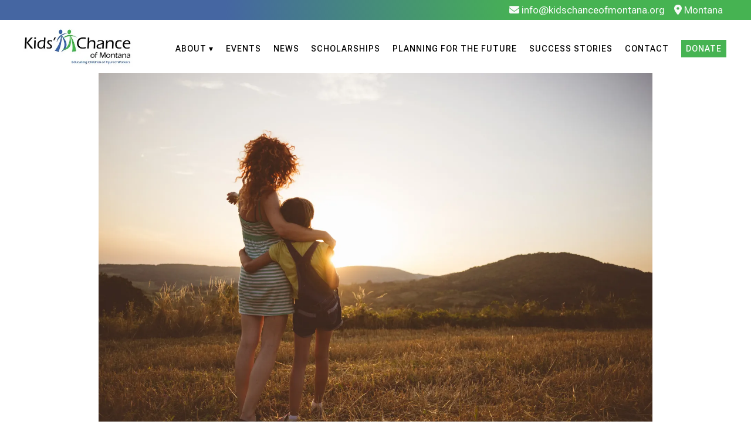

--- FILE ---
content_type: text/html; charset=utf-8
request_url: https://www.kidschanceofmontana.org/news-workers-memorial-day-2023
body_size: 130814
content:

    <!DOCTYPE html>
    <html lang="en-US">
      <head>
        <title data-rh="">News: Workers Memorial Day 2023</title><meta data-rh="" name="description" content="Workers Memorial Day 2023"/><meta data-rh="" property="og:url" content="https://www.kidschanceofmontana.org/news-workers-memorial-day-2023"/><meta data-rh="" property="og:type" content="article"/><meta data-rh="" property="og:title" content="News: Workers Memorial Day 2023"/><meta data-rh="" property="og:description" content="Workers Memorial Day 2023"/><meta data-rh="" property="og:image" content="https://www.kidschanceofmontana.org/images/img_6PiguYcov9tqgtDZaaZxMb/workersmemorialday.istock-615984584.jpg?preset=facebook"/>
        <meta name="viewport" content= "width=device-width, initial-scale=1.0">
        <style type="text/css" >html,body,div,span,applet,object,iframe,h1,h2,h3,h4,h5,h6,p,blockquote,pre,a,abbr,acronym,address,big,cite,code,del,dfn,em,img,ins,kbd,q,s,samp,small,strike,strong,sub,sup,tt,var,b,u,i,center,dl,dt,dd,ol,ul,li,fieldset,form,label,legend,table,caption,tbody,tfoot,thead,tr,th,td,article,aside,canvas,details,embed,figure,figcaption,footer,header,hgroup,menu,nav,output,ruby,section,summary,time,mark,audio,video{margin:0;padding:0;border:0;font-size:100%;font:inherit;vertical-align:baseline}article,aside,details,figcaption,figure,footer,header,hgroup,menu,nav,section{display:block}body{line-height:1}ol,ul{list-style:none}blockquote,q{quotes:none}blockquote:before,blockquote:after,q:before,q:after{content:'';content:none}table{border-collapse:collapse;border-spacing:0}</style>
        <link rel="preconnect" href="https://fonts.googleapis.com">
<link rel="preconnect" href="https://fonts.gstatic.com" crossorigin>
<link href="https://fonts.googleapis.com/css2?family=Quattrocento+Sans:wght@400;700&family=Roboto+Flex:opsz,wght@8..144,200;8..144,300;8..144,400;8..144,500&display=swap" rel="stylesheet">

<script src="https://ajax.googleapis.com/ajax/libs/jquery/1.11.3/jquery.min.js"></script>
<script src="https://kit.fontawesome.com/4678887713.js" crossorigin="anonymous"></script>

<link rel="stylesheet" href="https://cdnjs.cloudflare.com/ajax/libs/drawer/3.2.2/css/drawer.min.css">
<script src="https://cdnjs.cloudflare.com/ajax/libs/iScroll/5.2.0/iscroll.min.js"></script>
<script src="https://cdnjs.cloudflare.com/ajax/libs/drawer/3.2.2/js/drawer.min.js"></script>

<link rel="stylesheet" href="https://cdnjs.cloudflare.com/ajax/libs/font-awesome/6.1.1/css/all.min.css" integrity="sha512-KfkfwYDsLkIlwQp6LFnl8zNdLGxu9YAA1QvwINks4PhcElQSvqcyVLLD9aMhXd13uQjoXtEKNosOWaZqXgel0g==" crossorigin="anonymous" referrerpolicy="no-referrer" />

<link rel="preconnect" href="https://fonts.googleapis.com">
<link rel="preconnect" href="https://fonts.gstatic.com" crossorigin>
<link href="https://fonts.googleapis.com/css2?family=Open+Sans:ital,wght@0,300;0,400;0,500;0,600;1,300;1,400&display=swap" rel="stylesheet">

<style>
  /* VARIABLES - START */
  :root {
    --primary-color: #46b352;
    --secondary-color: #4566a2;
    --tertiary-color: #000;
/*   
    --hero-font:  'Open Sans', sans-serif !important;
    --headings-font:  'Open Sans', sans-serif !important;
    --content-font:  'Open Sans', sans-serif !important; */

    --hero-font:  'Quattrocento Sans', sans-serif !important;
    --headings-font:  'Quattrocento Sans', sans-serif !important;
    --content-font:  'Roboto Flex', sans-serif !important;

    --yellow: #F1C40D;
    --bg: white;
    --fg: black;

    --header-height: 70px;
  }

  /* VARIABLES - END  */

  html {
    background: var(--bg);
  }

  html, body {
    scroll-behavior: smooth;
    scroll-padding-top: var(--header-height);
  }

  main {
    min-height: calc(100vh - 271px);
    padding-top: var(--header-height) !important;
    background-color: white;
  }
  
  .container {
		max-width: 1200px;
		margin: -100px auto 0;
		padding: 0 1rem;
		box-sizing: border-box;
		text-align: center;
	}

  .composer .hero .caption {
    z-index: 3 !important;
  }

  /* .composer {
    overflow: hidden;
  } */


  .btn.cta {
    display: inline-block;
    background: var(--secondary-color);
    color: #fff !important;
    text-decoration: none;
    line-height: 1.15rem;
    font-size: 1rem;
    padding: 0.65rem 1rem;
    font-weight: 500;
    border: 3px solid rgba(0 0 0 / 0%);
    position: relative;
    transition: 300ms;
    outline: 2px solid rgba(0 0 0 / 0%);
    outline-offset: 2px;
    text-decoration: none !important;
    font-family: var(--content-font) !important;
  }

  .btn.cta:hover {
    outline: 2px solid var(--secondary-color);
    background: var(--secondary-color) !important;
  }

  .btn.cta.secondary {
    background: var(--primary-color);
    border-color: #ffffff00;
    color: #fff !important;
    outline: none;
    margin-top: 0.25rem;
  }

  .btn.cta.secondary:hover {
    background-color: black;
    color: white !important;
  }

  .cs-base-grid {
    background: rgba(0, 0, 0, 0) !important;
  }

  .cs-card p {
    margin-top: 0.5rem !important;
  }

  .cs-card>div:last-child {
    border: 1px solid rgba(0, 0, 0, 0.15);
    border-radius: 3px;
    background: rgba(232, 243, 246, 0.15);
    box-shadow: none;
  }

  .cs-card h1,
  .cs-card h2 {
    line-height: 1.25 !important;
  }

  .cs-card h1 {
    font-size: 1.5rem !important;
  }

  .cs-rich-text .ql-container h3,
  .cs-rich-text .ql-container h4,
  .cs-card .ql-container h2,
  .cs-card .ql-container h3,
  .cs-card .ql-container h4,
  .site-header,
  .site-footer {
    font-family: var(--headings-font);
    font-weight: 300;
  }

  .composer .cs-card .ql-container h1,
  .composer .cs-rich-text .ql-container h1,
  .composer .cs-rich-text .ql-container h2 {
    color: var(--tertiary-color);
    margin-bottom: 1rem;
    line-height: 1;
    font-weight: 300;
  }

  .composer .cs-rich-text .ql-container h1 + h1,
  .composer .cs-rich-text .ql-container h2 + h2 {
    margin-top: 0 !important;
  }

  .composer .cs-rich-text .ql-container h1.lg {
    font-size: 44px;
  }

  .composer .cs-rich-text .ql-container h1.xl {
    font-size: 55px;
  }

  .composer .cs-rich-text .ql-container h1 {
    font-family: var(--headings-font);
    font-size: 30px;
  }

  .composer .cs-rich-text .ql-container h2 {
    font-family: var(--headings-font);
    font-size: 30px;
    margin-bottom: 0;
  }

  .composer .cs-rich-text .ql-container h5,
  .composer .cs-rich-text .ql-container h6,
  .composer .cs-card .ql-container h5,
  .composer .cs-card .ql-container h6 {
    font-family: var(--hero-font);
    letter-spacing: 5px;
    text-transform: uppercase;
    font-size: 1.25rem;
  }

  .composer .cs-rich-text .ql-container h5,
  .composer .cs-card .ql-container h5 {
    color: #a80115;
  }

  .composer .cs-rich-text .ql-container h6,
  .composer .cs-card .ql-container h6 {
    color: var(--primary-color);
  }

  .composer .cs-card .ql-container h5,
  .composer .cs-card .ql-container h6 {
    font-size: 11px;
    padding-bottom: 1px;
  }

  .composer .cs-rich-text .ql-container h6+h1,
  .composer .cs-rich-text .ql-container h6+h2,
  .composer .cs-card .ql-container h6+h1,
  .composer .cs-card .ql-container h6+h2,
  .composer .cs-rich-text .ql-container h5+h1,
  .composer .cs-rich-text .ql-container h5+h2,
  .composer .cs-card .ql-container h5+h1,
  .composer .cs-card .ql-container h5+h2 {
    margin: 0.5rem auto 0;
    color: var(--tertiary-color);
  }

  .composer .cs-card .ql-container h5,
  .composer .cs-card .ql-container h6 {
    margin: 0;
  }

  .composer .cs-rich-text .ql-container p,
  .composer .cs-rich-text .ql-container li,
  .composer .cs-card .ql-container p,
  .composer .cs-card .ql-container li {
    font-size: 1rem;
    font-family: var(--content-font);
    font-weight: 300;
    color: var(--tertiary-color);
  }

  .composer .cs-rich-text .ql-container p {
    margin-top: 0.15rem;
  }

  .cs-rich-text .ql-container a {
    color: var(--primary-color);
    text-decoration: underline;
  }

  .composer .cs-base-grid,
  .composer .cs-container--prose {
    max-width: 59rem;
    margin: 0 auto;
    box-sizing: border-box;
    padding: 1rem;
  }

  @media screen and (min-width: 768px) {
    :root {
      --header-height: 125px;
    }

    .composer .cs-rich-text .ql-container h2 {
      font-size: 42px;
      line-height: 1.25;
      letter-spacing: -2px;
      text-transform: uppercase;
    }

    .btn.cta.secondary {
      margin-left: 0.25rem; 
    }

    .composer .cs-card h2 {
      font-size: 25px;
    }

    .composer .cs-rich-text .ql-container h1 {
      font-size: 54px;
      line-height: 1;
      text-transform: uppercase;
    }

    .composer .cs-rich-text .ql-container h1.lg {
      font-size: 60px;
    }

    .composer .cs-rich-text .ql-container h1.xl {
      font-size: 100px;
    }

    .composer .cs-rich-text .ql-container h3 {
      font-size: 38px;
      margin-top: 1rem;
      text-transform: uppercase;
      letter-spacing: -2px;
    }

    .composer .cs-rich-text .ql-container p,
    .composer .cs-card .ql-container p,
    .composer .cs-rich-text .ql-container li {
      font-size: 20px;
    }

    .hero .cs-rich-text .ql-container p {
      font-size: 28px;
    }

    .composer .cs-rich-text .ql-container p {
      margin-top: 0.15rem;
    }
  }

  .btn-row .btn.cta {
    margin-right: 1rem;
  }

  @media screen and (max-width: 768px) {
    .btn-row .btn.cta {
      margin-top: 0.5rem;
      margin-bottom: 0.5rem;
    }
  }
</style>

<style>
  .composer .testimonials {
    padding: 4rem 1rem 1rem;
    overflow: hidden;
    /* border-bottom: 1px solid rgb(0 0 0 / 7%); */
    margin-bottom: 0;
  }

  .composer .testimonials__content {
    margin: 0 auto 0;
    max-width: 800px;
  }

  .composer .testimonials__bullets {
    display: flex;
    align-items: center;
    justify-content: center;
    padding-top: 4rem;
  }

  .composer .testimonials__bullets span {
    display: block;
    border-radius: 100%;
    background: rgb(0 0 0 / 20%);
    height: 14px;
    width: 14px;
    margin: 5px;
    cursor: pointer;
  }

  .composer .testimonials__bullets span.active {
    background: rgb(0 0 0 / 70%);
  }

  .composer .testimonials h2 {
    margin: 0;
    position: relative;
  }

  .composer .testimonials h2,
  .composer .testimonials p,
  .composer .testimonials cite {
    color: rgb(0 0 0 / 65%);
  }

  .composer .testimonials p {
    font-size: 1.5rem;
    line-height: 2.5rem !important;
    margin-top: 2rem !important;
  }

  .composer .testimonials blockquote {
    position: relative;
    display: none;
    text-align: center;
  }

  .composer .testimonials blockquote.visible {
    display: block;
  }

  .composer .testimonials blockquote::before {
    content: '“';
    color: rgb(0 0 0 / 10%);
    font-family: Times;
    position: absolute;
    font-size: 200px;
    top: -165px;
    /* left: 50%; */
    /* transform: translateX(-60%); */
    text-align: center;
    display: block;
    width: 100%;
    font-weight: 900;
    font-style: normal;
  }

  .composer .testimonials cite {
    font-size: 1rem;
    margin-top: 2rem;
    text-align: center;
    display: block;
    color: rgba(0 0 0 / 75%);
  }

  .composer .testimonials cite::before {
    content: '—'
  }

  .composer .testimonials cite img {
    max-width: 80px;
    border-radius: 100%;
  }
</style>

<style>
  .composer .hero {
    /* background: black; */
    height: calc(100vh - var(--header-height));
    display: flex;
    align-items: center;
    justify-content: center;
    position: relative;
    min-height: 300px;
    margin-top: 0px;
  }

  .composer .hero .caption {
    position: absolute; 
    left: 0; 
    bottom: 0; 
    z-index: 10; 
    font-style: italic; 
    font-size: 0.875rem; 
    padding: 0.25rem; 
    mix-blend-mode: darken;
  }

  .composer .hero.hero--short {
    height: calc(50vh - var(--header-height));
  }

  .composer .hero::after,
  .composer .hero::before,
  .composer .banners div {
    position: absolute;
    width: 100%;
    height: 100%;
    left: 0;
    top: 0;
  }

  .composer .hero .banners div {
    /* background-image: url('/images/img_UT2KDFH3jsqVvzXAP5HFER/15994423_1303553299724521_4281686019531306669_o.jpg?fit=outside&w=2000'); */
    background-size: cover;
    background-repeat: no-repeat;
    background-position: center center;
    transition: opacity 2000ms ease-in;
    opacity: 0;
    z-index: 0;
  }

  .composer .hero::after,
  .composer .hero::before {
    content: '';
    display: block;
  }

  .composer .hero::after {
    z-index: 1;
    background: rgba(0,0,0,0.25);
  }

   /* .composer .hero::before {
    background: linear-gradient(to bottom, rgba(0,0,0,0.25), rgba(0,0,0,0));
    z-index: 2;
  }  */

  .composer .hero__content {
    text-align: center;
    z-index: 2;
    position: relative;
    max-width: 800px;
    padding: 1rem;
  }
  
  .composer .hero__content-homepage {
    text-align: center;
  }

  .composer .hero__content__tagline {
    max-width: 100%;
  }

  .composer .hero__content h1 {
    line-height: 1.1;
    margin-bottom: 0.25em !important;
    margin-top: 0.5rem;
    color: white !important;
    text-shadow: 0 0 4px rgb(0 0 0 / 50%), 4px 8px 12px rgb(0 0 0 / 20%);
    opacity: 0.9;
    filter: brightness(110%);
  }

  .composer .hero__content p {
    line-height: 1.25rem !important;
    color: white !important;
    margin: 1rem 0 !important;
  }

  @media screen and (min-width: 768px) {
    .composer .hero {
      min-height: 500px;
    }

    .composer .hero.hero--short {
      min-height: 480px;
    }

    .composer .hero__content p {
      font-size: 1.25rem;
      line-height: 1.75rem !important;
    }
  }

  @media screen and (min-width: 960px) {
    .composer .hero {
      //margin: 0 30px;
      height: calc(100vh - var(--header-height));
    }

    .composer .hero.hero--short {
      height: calc(45vh - var(--header-height));
    }

    .composer .hero__content p {
      font-size: 1.5rem;
      line-height: 2rem !important;
    }
  }
</style>
<style>
  .hero__scroll-indicator {
		position: absolute;
		left: 50%;
		bottom: 0;
    z-index: 9;
	}

	.hero__scroll-indicator::before {
		animation: bounce 1.9s ease-in-out infinite;
		bottom: 3rem;
		color: rgb(255 255 255 / 50%);
		content: '╲╱';
		font-size: 2rem;
		height: 4rem;
		left: 50%;
		letter-spacing: -1px;
		line-height: 4rem;
		margin-left: -3rem;
		opacity: 0.75;
		position: absolute;
		text-align: center;
		width: 6rem;
	}

	@keyframes bounce {
		50% {
			transform: translateY(-50%);
		}
	}

  @media screen and (min-width: 768px) {
    .hero__scroll-indicator {
      display: block;
    }
  }
</style>

<script>
  $(function() {
    var time = 10000;
    if (window.testimonialsInterval) {
      clearInterval(window.testimonialsInterval);
    }
    
    function getTestimonials() {
      return $(".testimonials blockquote");
    }

    var rotate = function(force) {
      var $els = getTestimonials();
      var $bullets = $('.testimonials__bullets span');
      var i = Array.from($els).findIndex(el => el.classList.contains('visible'));
      var next = i >= $els.length -  1 ? 0 : i + 1;
      $els.eq(i).removeClass('visible');
      $els.eq(force ?? next).addClass('visible');
      $bullets.eq(i).removeClass('active');
      $bullets.eq(force ?? next).addClass('active');
    }
    
    window.testimonialsInterval = setInterval(rotate, time);

    var bullets = document.querySelector('.testimonials__bullets');
    getTestimonials().each(function(i, el) {
      var span = document.createElement('span');
      bullets.appendChild(span);
      span.addEventListener('click', () => rotate(i));
    });

    $('.testimonials').on('mouseenter', () => {
      clearInterval(window.testimonialsInterval);
    });

    $('.testimonials').on('mouseleave', () => {
      clearInterval(window.testimonialsInterval);
      window.testimonialsInterval = setInterval(rotate, time);
    });

    rotate();
  });
</script>

<script>
  $(document).ready(function () {
    var threshold = 0;
    window.addEventListener('scroll', function () {
      if (window.scrollY > threshold) {
        document.body.classList.add('cs-scrolled');
      } else {
        document.body.classList.remove('cs-scrolled');
      }
    });
  })
</script>


<script>
  function rotateBanners() {
    var banners = document.querySelectorAll('.banners');
    for (var i = 0; i < banners.length; i++) {
      var container = banners[i];
      var next = parseInt(container.dataset.currentBanner || '0') + 1;
      if (next === container.children.length) {
        next = 0;
      }

      var banner = container.children[next];
      var url = banner.dataset.url;
      
      var img = document.createElement('img');
      img.src = url;

      function handleLoad() {
        for (var j = 0; j < container.children.length; j++) {
          var sibling = container.children[j];
          sibling.style.zIndex = 0;
          sibling.style.opacity = 0;
        }
        setTimeout(function() {
          banner.style.backgroundImage = 'url(' + img.src + ')';
          banner.style.opacity = 1;
          banner.style.zIndex = 1;
          container.dataset.currentBanner = next;
        }, 16);
      }

      if (img.complete) {
        handleLoad();
      } else {
        img.addEventListener('load', handleLoad);
      }
    }
  }

  console.log('added listener!')
  $(document).ready(function() {
    setInterval(rotateBanners, 5000);
  });
</script>

<script>
  if ((window.location.pathname) === "/") {
    console.log('show-intro')
    document.documentElement.classList.add("show-intro")
  }
</script>  

<script src="https://assets.juicer.io/embed.js" type="text/javascript"></script>
<link href="https://assets.juicer.io/embed.css" media="all" rel="stylesheet" type="text/css" />
        <style type="text/css" data-ssr="true">
          .c0111 {
  height: auto;
  max-width: 100%;
}
.c016 {
  width: 100%;
  margin-left: auto;
  margin-right: auto;
}
.c017 {
  padding: 1rem;
  max-width: 40rem;
}
.c018 {
  padding: 1rem;
  max-width: 65rem;
}
.c019 {
  padding: 1rem;
  max-width: 85rem;
}
.c0110 {
  padding: 0;
  max-width: 100%;
}
.c0117 {
  display: none;
}
.c0122 {
  display: inline-flex;
  position: relative;
}
.c0114 {
  color: rgba(0, 0, 0, 0.87);
}
.c0114 .text-align--left {
  text-align: left;
}
.c0114 .text-align--right {
  text-align: right;
}
.c0114 .text-align--center {
  text-align: center;
}
.c0114 .text-align--justify {
  text-align: justify;
}
.c0114 h1, .c0114 h2, .c0114 h3, .c0114 h4, .c0114 h5, .c0114 h6, .c0114 .h1, .c0114 .h2, .c0114 .h3, .c0114 .h4, .c0114 .h5, .c0114 .h6 {
  color: rgba(0, 0, 0, 0.87);
}
.c0114 strong, .c0114 b {
  font-weight: 700;
}
.c0114 em, .c0114 i {
  font-style: italic;
}
.c0114 a {
  color: rgb(0, 0, 255);
}
.c0114 ol, .c0114 ul {
  font-family: system-ui;
  font-weight: normal;
}
.c0114 hr {
  border: none;
  height: 1px;
  background: rgba(0, 0, 0, 0.38);
}
.c0114 ol {
  margin-left: 1.5rem;
  list-style-type: decimal;
  list-style-position: outside;
}
.c0114 ol li {
  padding-left: 0.5rem;
}
.c0114 ul {
  margin-left: 1.5rem;
  list-style-type: disc;
  list-style-position: outside;
}
.c0114 ul li {
  padding-left: 0.5rem;
}
.c0114 li ul, .c0114 li ol {
  margin-top: 0;
  margin-left: 1rem;
}
.c0114 h1, .c0114 .h1 {
  font-family: system-ui;
  font-weight: bold;
}
.c0114 h2, .c0114 .h2 {
  font-family: system-ui;
  font-weight: bold;
}
.c0114 h3, .c0114 .h3 {
  font-family: system-ui;
  font-weight: bold;
}
.c0114 h4, .c0114 .h4 {
  font-family: system-ui;
  font-weight: bold;
}
.c0114 h5, .c0114 .h5 {
  font-family: system-ui;
  font-weight: bold;
}
.c0114 h6, .c0114 .h6 {
  font-family: system-ui;
  font-weight: bold;
  text-transform: uppercase;
}
.c0114 p, .c0114 .p {
  font-family: system-ui;
  font-weight: normal;
}
.c0114 blockquote, .c0114 .blockquote {
  font-style: italic;
  font-family: system-ui;
  font-weight: normal;
}
@media (min-width: 0px) {
  .c0114 blockquote, .c0114 .blockquote {
    font-size: 1.2rem;
    margin-top: 1.5rem;
    line-height: 1.5;
  }
}
@media (min-width: 600px) {
  .c0114 blockquote, .c0114 .blockquote {
    font-size: 1.2rem;
    margin-top: 1.5rem;
    line-height: 1.5;
  }
}
@media (min-width: 960px) {
  .c0114 blockquote, .c0114 .blockquote {
    font-size: 1.2rem;
    margin-top: 1.5rem;
    line-height: 1.5;
  }
}
@media (min-width: 1280px) {
  .c0114 blockquote, .c0114 .blockquote {
    font-size: 1.2rem;
    margin-top: 1.5rem;
    line-height: 1.5;
  }
}
@media (min-width: 1920px) {
  .c0114 blockquote, .c0114 .blockquote {
    font-size: 1.2rem;
    margin-top: 1.5rem;
    line-height: 1.5;
  }
}
@media (min-width: 0px) {
  .c0114 p, .c0114 .p {
    font-size: 1rem;
    margin-top: 1.5rem;
    line-height: 1.5;
  }
}
@media (min-width: 600px) {
  .c0114 p, .c0114 .p {
    font-size: 1rem;
    margin-top: 1.5rem;
    line-height: 1.5;
  }
}
@media (min-width: 960px) {
  .c0114 p, .c0114 .p {
    font-size: 1rem;
    margin-top: 1.5rem;
    line-height: 1.5;
  }
}
@media (min-width: 1280px) {
  .c0114 p, .c0114 .p {
    font-size: 1rem;
    margin-top: 1.5rem;
    line-height: 1.5;
  }
}
@media (min-width: 1920px) {
  .c0114 p, .c0114 .p {
    font-size: 1rem;
    margin-top: 1.5rem;
    line-height: 1.5;
  }
}
@media (min-width: 0px) {
  .c0114 h6, .c0114 .h6 {
    font-size: 0.875rem;
    margin-top: 1.875rem;
    line-height: 1.5;
  }
}
@media (min-width: 600px) {
  .c0114 h6, .c0114 .h6 {
    font-size: 0.875rem;
    margin-top: 1.875rem;
    line-height: 1.5;
  }
}
@media (min-width: 960px) {
  .c0114 h6, .c0114 .h6 {
    font-size: 0.875rem;
    margin-top: 1.875rem;
    line-height: 1.5;
  }
}
@media (min-width: 1280px) {
  .c0114 h6, .c0114 .h6 {
    font-size: 0.875rem;
    margin-top: 1.875rem;
    line-height: 1.5;
  }
}
@media (min-width: 1920px) {
  .c0114 h6, .c0114 .h6 {
    font-size: 0.875rem;
    margin-top: 1.875rem;
    line-height: 1.5;
  }
}
@media (min-width: 0px) {
  .c0114 h5, .c0114 .h5 {
    font-size: 1rem;
    margin-top: 1.875rem;
    line-height: 1.5;
  }
}
@media (min-width: 600px) {
  .c0114 h5, .c0114 .h5 {
    font-size: 1rem;
    margin-top: 1.875rem;
    line-height: 1.5;
  }
}
@media (min-width: 960px) {
  .c0114 h5, .c0114 .h5 {
    font-size: 1rem;
    margin-top: 1.875rem;
    line-height: 1.5;
  }
}
@media (min-width: 1280px) {
  .c0114 h5, .c0114 .h5 {
    font-size: 1rem;
    margin-top: 1.875rem;
    line-height: 1.5;
  }
}
@media (min-width: 1920px) {
  .c0114 h5, .c0114 .h5 {
    font-size: 1rem;
    margin-top: 1.875rem;
    line-height: 1.5;
  }
}
@media (min-width: 0px) {
  .c0114 h4, .c0114 .h4 {
    font-size: 1.25rem;
    margin-top: 2.25rem;
    line-height: 1.5;
  }
}
@media (min-width: 600px) {
  .c0114 h4, .c0114 .h4 {
    font-size: 1.25rem;
    margin-top: 2.25rem;
    line-height: 1.5;
  }
}
@media (min-width: 960px) {
  .c0114 h4, .c0114 .h4 {
    font-size: 1.25rem;
    margin-top: 2.25rem;
    line-height: 1.5;
  }
}
@media (min-width: 1280px) {
  .c0114 h4, .c0114 .h4 {
    font-size: 1.25rem;
    margin-top: 2.25rem;
    line-height: 1.5;
  }
}
@media (min-width: 1920px) {
  .c0114 h4, .c0114 .h4 {
    font-size: 1.25rem;
    margin-top: 2.25rem;
    line-height: 1.5;
  }
}
@media (min-width: 0px) {
  .c0114 h3, .c0114 .h3 {
    font-size: 1.5rem;
    margin-top: 2.25rem;
    line-height: 1.5;
  }
}
@media (min-width: 600px) {
  .c0114 h3, .c0114 .h3 {
    font-size: 1.5rem;
    margin-top: 2.25rem;
    line-height: 1.5;
  }
}
@media (min-width: 960px) {
  .c0114 h3, .c0114 .h3 {
    font-size: 1.5rem;
    margin-top: 2.25rem;
    line-height: 1.5;
  }
}
@media (min-width: 1280px) {
  .c0114 h3, .c0114 .h3 {
    font-size: 1.5rem;
    margin-top: 2.25rem;
    line-height: 1.5;
  }
}
@media (min-width: 1920px) {
  .c0114 h3, .c0114 .h3 {
    font-size: 1.5rem;
    margin-top: 2.25rem;
    line-height: 1.5;
  }
}
@media (min-width: 0px) {
  .c0114 h2, .c0114 .h2 {
    font-size: 1.75rem;
    margin-top: 2.625rem;
    line-height: 1.5;
  }
}
@media (min-width: 600px) {
  .c0114 h2, .c0114 .h2 {
    font-size: 1.75rem;
    margin-top: 2.625rem;
    line-height: 1.5;
  }
}
@media (min-width: 960px) {
  .c0114 h2, .c0114 .h2 {
    font-size: 1.75rem;
    margin-top: 2.625rem;
    line-height: 1.5;
  }
}
@media (min-width: 1280px) {
  .c0114 h2, .c0114 .h2 {
    font-size: 1.75rem;
    margin-top: 2.625rem;
    line-height: 1.5;
  }
}
@media (min-width: 1920px) {
  .c0114 h2, .c0114 .h2 {
    font-size: 1.75rem;
    margin-top: 2.625rem;
    line-height: 1.5;
  }
}
@media (min-width: 0px) {
  .c0114 h1, .c0114 .h1 {
    font-size: 2rem;
    margin-top: 3rem;
    line-height: 1.5;
  }
}
@media (min-width: 600px) {
  .c0114 h1, .c0114 .h1 {
    font-size: 2rem;
    margin-top: 3rem;
    line-height: 1.5;
  }
}
@media (min-width: 960px) {
  .c0114 h1, .c0114 .h1 {
    font-size: 2rem;
    margin-top: 3rem;
    line-height: 1.5;
  }
}
@media (min-width: 1280px) {
  .c0114 h1, .c0114 .h1 {
    font-size: 2rem;
    margin-top: 3rem;
    line-height: 1.5;
  }
}
@media (min-width: 1920px) {
  .c0114 h1, .c0114 .h1 {
    font-size: 2rem;
    margin-top: 3rem;
    line-height: 1.5;
  }
}
@media (min-width: 0px) {
  .c0114 hr {
    font-size: 1rem;
    margin-top: 1.5rem;
    line-height: 1.5;
  }
}
@media (min-width: 600px) {
  .c0114 hr {
    font-size: 1rem;
    margin-top: 1.5rem;
    line-height: 1.5;
  }
}
@media (min-width: 960px) {
  .c0114 hr {
    font-size: 1rem;
    margin-top: 1.5rem;
    line-height: 1.5;
  }
}
@media (min-width: 1280px) {
  .c0114 hr {
    font-size: 1rem;
    margin-top: 1.5rem;
    line-height: 1.5;
  }
}
@media (min-width: 1920px) {
  .c0114 hr {
    font-size: 1rem;
    margin-top: 1.5rem;
    line-height: 1.5;
  }
}
@media (min-width: 0px) {
  .c0114 ol, .c0114 ul {
    font-size: 1rem;
    margin-top: 1.125rem;
    line-height: 1.5;
  }
}
@media (min-width: 600px) {
  .c0114 ol, .c0114 ul {
    font-size: 1rem;
    margin-top: 1.125rem;
    line-height: 1.5;
  }
}
@media (min-width: 960px) {
  .c0114 ol, .c0114 ul {
    font-size: 1rem;
    margin-top: 1.125rem;
    line-height: 1.5;
  }
}
@media (min-width: 1280px) {
  .c0114 ol, .c0114 ul {
    font-size: 1rem;
    margin-top: 1.125rem;
    line-height: 1.5;
  }
}
@media (min-width: 1920px) {
  .c0114 ol, .c0114 ul {
    font-size: 1rem;
    margin-top: 1.125rem;
    line-height: 1.5;
  }
}
.c0113 {
  margin: 0;
  position: relative;
  box-sizing: border-box;
}
.c0113 .ql-clipboard {
  top: 50%;
  left: -100000px;
  height: 1px;
  position: absolute;
  overflow-y: hidden;
}
.c0113 .ql-clipboard p {
  margin: 0;
  padding: 0;
}
.c0113 .ql-editor {
  outline: none;
}
.c0123 {
  top: 0;
  left: 0;
  width: 100vw;
  height: 0;
  z-index: 1000;
  position: fixed;
  transform: translate3d(0, 0, 0);
  background: rgba(0, 0, 0, 0);
  transition: background 300ms, height 0ms 300ms;
  -webkit-tap-highlight-color: rgba(0, 0, 0, 0);
}
.c0123.c0124 {
  height: 100vh;
  background: rgba(0, 0, 0, 0.3);
  transition: background 300ms;
}
.c011 {
  display: flex;
  position: relative;
  box-sizing: border-box;
  transition: padding-top 200ms;
  padding-top: 60px;
  flex-direction: column;
}
.c012 {
  padding-top: 50px;
}
.c013 {
  padding-top: 0;
}
.c0115 {
  padding: 6px;
  position: relative;
  background: rgb(255, 255, 255);
}
.c0120 {
  box-sizing: border-box;
  transition: box-shadow 300ms;
}
.c0121 {
  flex: 1;
  display: flex;
  position: relative;
}
.c014 {
  flex: 1;
  position: relative;
  max-width: 100%;
  box-sizing: border-box;
}
.c015 {
  max-width: 100%;
}
.c0112 {
  position: relative;
  box-sizing: border-box;
}
        </style>
        <style data-styled="true" data-styled-version="5.0.1">html{line-height:1.15;-webkit-text-size-adjust:100%;}
body{margin:0;}
main{display:block;}
h1{font-size:2em;margin:0.67em 0;}
hr{box-sizing:content-box;height:0;overflow:visible;}
pre{font-family:monospace,monospace;font-size:1em;}
a{background-color:transparent;}
abbr[title]{border-bottom:none;-webkit-text-decoration:underline;text-decoration:underline;-webkit-text-decoration:underline dotted;text-decoration:underline dotted;}
b,strong{font-weight:bolder;}
code,kbd,samp{font-family:monospace,monospace;font-size:1em;}
small{font-size:80%;}
sub,sup{font-size:75%;line-height:0;position:relative;vertical-align:baseline;}
sub{bottom:-0.25em;}
sup{top:-0.5em;}
img{border-style:none;}
button,input,optgroup,select,textarea{font-family:inherit;font-size:100%;line-height:1.15;margin:0;}
button,input{overflow:visible;}
button,select{text-transform:none;}
button,[type="button"],[type="reset"],[type="submit"]{-webkit-appearance:button;}
button::-moz-focus-inner,[type="button"]::-moz-focus-inner,[type="reset"]::-moz-focus-inner,[type="submit"]::-moz-focus-inner{border-style:none;padding:0;}
button:-moz-focusring,[type="button"]:-moz-focusring,[type="reset"]:-moz-focusring,[type="submit"]:-moz-focusring{outline:1px dotted ButtonText;}
fieldset{padding:0.35em 0.75em 0.625em;}
legend{box-sizing:border-box;color:inherit;display:table;max-width:100%;padding:0;white-space:normal;}
progress{vertical-align:baseline;}
textarea{overflow:auto;}
[type="checkbox"],[type="radio"]{box-sizing:border-box;padding:0;}
[type="number"]::-webkit-inner-spin-button,[type="number"]::-webkit-outer-spin-button{height:auto;}
[type="search"]{-webkit-appearance:textfield;outline-offset:-2px;}
[type="search"]::-webkit-search-decoration{-webkit-appearance:none;}
::-webkit-file-upload-button{-webkit-appearance:button;font:inherit;}
details{display:block;}
summary{display:list-item;}
template{display:none;}
[hidden]{display:none;}
data-styled.g152[id="sc-global-iFPQQu1"]{content:"sc-global-iFPQQu1,"}
body{--mint-breakpoints-lg:1280;--mint-breakpoints-md:960;--mint-breakpoints-sm:600;--mint-breakpoints-xl:1920;--mint-breakpoints-xs:0;--mint-comp-divider-size:1px;--mint-modular-scale:1.61803398875;--mint-palette-action-active:rgba(0,0,0,0.54);--mint-palette-action-disabled-background:rgba(0,0,0,0.12);--mint-palette-action-disabled:rgba(0,0,0,0.26);--mint-palette-action-hover-opacity:0.08;--mint-palette-action-hover:rgba(0,0,0,0.08);--mint-palette-action-selected:rgba(0,0,0,0.14);--mint-palette-background-default:#fafafa;--mint-palette-background-surface:#fff;--mint-palette-divider:rgba(0,0,0,0.12);--mint-palette-error-contrast-text:#fff;--mint-palette-error-dark:#d32f2f;--mint-palette-error-light:#e57373;--mint-palette-error-main:#f44336;--mint-palette-neutral-100:#f5f5f5;--mint-palette-neutral-200:#eeeeee;--mint-palette-neutral-300:#e0e0e0;--mint-palette-neutral-400:#bdbdbd;--mint-palette-neutral-500:#9e9e9e;--mint-palette-neutral-50:#fafafa;--mint-palette-neutral-600:#757575;--mint-palette-neutral-700:#616161;--mint-palette-neutral-800:#424242;--mint-palette-neutral-900:#212121;--mint-palette-neutral-a-100:#d5d5d5;--mint-palette-neutral-a-200:#aaaaaa;--mint-palette-neutral-a-400:#303030;--mint-palette-neutral-a-700:#616161;--mint-palette-primary-contrast-text:#fff;--mint-palette-primary-dark:#1976d2;--mint-palette-primary-light:#64b5f6;--mint-palette-primary-main:#2196f3;--mint-palette-secondary-contrast-text:#fff;--mint-palette-secondary-dark:#303f9f;--mint-palette-secondary-light:#7986cb;--mint-palette-secondary-main:#3f51b5;--mint-palette-text-disabled:rgba(0,0,0,0.38);--mint-palette-text-hint:rgba(0,0,0,0.38);--mint-palette-text-primary:rgba(0,0,0,0.87);--mint-palette-text-secondary:rgba(0,0,0,0.54);--mint-palette-tonal-offset:0.2;--mint-palette-warning-contrast-text:#fff;--mint-palette-warning-dark:#e64a19;--mint-palette-warning-light:#ff8a65;--mint-palette-warning-main:#ff5722;--mint-shadows-0:none;--mint-shadows-10:0px 6px 6px -3px rgba(0,0,0,0.2),0px 10px 14px 1px rgba(0,0,0,0.14),0px 4px 18px 3px rgba(0,0,0,0.12);--mint-shadows-11:0px 6px 7px -4px rgba(0,0,0,0.2),0px 11px 15px 1px rgba(0,0,0,0.14),0px 4px 20px 3px rgba(0,0,0,0.12);--mint-shadows-12:0px 7px 8px -4px rgba(0,0,0,0.2),0px 12px 17px 2px rgba(0,0,0,0.14),0px 5px 22px 4px rgba(0,0,0,0.12);--mint-shadows-13:0px 7px 8px -4px rgba(0,0,0,0.2),0px 13px 19px 2px rgba(0,0,0,0.14),0px 5px 24px 4px rgba(0,0,0,0.12);--mint-shadows-14:0px 7px 9px -4px rgba(0,0,0,0.2),0px 14px 21px 2px rgba(0,0,0,0.14),0px 5px 26px 4px rgba(0,0,0,0.12);--mint-shadows-15:0px 8px 9px -5px rgba(0,0,0,0.2),0px 15px 22px 2px rgba(0,0,0,0.14),0px 6px 28px 5px rgba(0,0,0,0.12);--mint-shadows-16:0px 8px 10px -5px rgba(0,0,0,0.2),0px 16px 24px 2px rgba(0,0,0,0.14),0px 6px 30px 5px rgba(0,0,0,0.12);--mint-shadows-17:0px 8px 11px -5px rgba(0,0,0,0.2),0px 17px 26px 2px rgba(0,0,0,0.14),0px 6px 32px 5px rgba(0,0,0,0.12);--mint-shadows-18:0px 9px 11px -5px rgba(0,0,0,0.2),0px 18px 28px 2px rgba(0,0,0,0.14),0px 7px 34px 6px rgba(0,0,0,0.12);--mint-shadows-19:0px 9px 12px -6px rgba(0,0,0,0.2),0px 19px 29px 2px rgba(0,0,0,0.14),0px 7px 36px 6px rgba(0,0,0,0.12);--mint-shadows-1:0px 1px 3px 0px rgba(0,0,0,0.2),0px 1px 1px 0px rgba(0,0,0,0.14),0px 2px 1px -1px rgba(0,0,0,0.12);--mint-shadows-20:0px 10px 13px -6px rgba(0,0,0,0.2),0px 20px 31px 3px rgba(0,0,0,0.14),0px 8px 38px 7px rgba(0,0,0,0.12);--mint-shadows-21:0px 10px 13px -6px rgba(0,0,0,0.2),0px 21px 33px 3px rgba(0,0,0,0.14),0px 8px 40px 7px rgba(0,0,0,0.12);--mint-shadows-22:0px 10px 14px -6px rgba(0,0,0,0.2),0px 22px 35px 3px rgba(0,0,0,0.14),0px 8px 42px 7px rgba(0,0,0,0.12);--mint-shadows-23:0px 11px 14px -7px rgba(0,0,0,0.2),0px 23px 36px 3px rgba(0,0,0,0.14),0px 9px 44px 8px rgba(0,0,0,0.12);--mint-shadows-24:0px 11px 15px -7px rgba(0,0,0,0.2),0px 24px 38px 3px rgba(0,0,0,0.14),0px 9px 46px 8px rgba(0,0,0,0.12);--mint-shadows-2:0px 1px 5px 0px rgba(0,0,0,0.2),0px 2px 2px 0px rgba(0,0,0,0.14),0px 3px 1px -2px rgba(0,0,0,0.12);--mint-shadows-3:0px 1px 8px 0px rgba(0,0,0,0.2),0px 3px 4px 0px rgba(0,0,0,0.14),0px 3px 3px -2px rgba(0,0,0,0.12);--mint-shadows-4:0px 2px 4px -1px rgba(0,0,0,0.2),0px 4px 5px 0px rgba(0,0,0,0.14),0px 1px 10px 0px rgba(0,0,0,0.12);--mint-shadows-5:0px 3px 5px -1px rgba(0,0,0,0.2),0px 5px 8px 0px rgba(0,0,0,0.14),0px 1px 14px 0px rgba(0,0,0,0.12);--mint-shadows-6:0px 3px 5px -1px rgba(0,0,0,0.2),0px 6px 10px 0px rgba(0,0,0,0.14),0px 1px 18px 0px rgba(0,0,0,0.12);--mint-shadows-7:0px 4px 5px -2px rgba(0,0,0,0.2),0px 7px 10px 1px rgba(0,0,0,0.14),0px 2px 16px 1px rgba(0,0,0,0.12);--mint-shadows-8:0px 5px 5px -3px rgba(0,0,0,0.2),0px 8px 10px 1px rgba(0,0,0,0.14),0px 3px 14px 2px rgba(0,0,0,0.12);--mint-shadows-9:0px 5px 6px -3px rgba(0,0,0,0.2),0px 9px 12px 1px rgba(0,0,0,0.14),0px 3px 16px 2px rgba(0,0,0,0.12);--mint-spacing:4;--mint-typography-baseline:1;--mint-typography-body-font-family:'Open Sans',sans-serif;--mint-typography-body-font-size-lg:1.15rem;--mint-typography-body-font-size-md:1rem;--mint-typography-body-font-size-sm:1rem;--mint-typography-body-font-size-xl:1.35rem;--mint-typography-body-font-size-xs:1rem;--mint-typography-body-font-stretch:none;--mint-typography-body-font-style:normal;--mint-typography-body-font-variant:normal;--mint-typography-body-font-weight:400;--mint-typography-body-letter-spacing:normal;--mint-typography-body-line-height:1.35;--mint-typography-body-rvr-lg:1;--mint-typography-body-rvr-md:0.75;--mint-typography-body-rvr-sm:0.75;--mint-typography-body-rvr-xl:1.25;--mint-typography-body-rvr-xs:0.75;--mint-typography-body-text-transform:none;--mint-typography-body-vr:0.75;--mint-typography-button-font-family:'Rubik',sans-serif;--mint-typography-button-font-size-lg:0.850rem;--mint-typography-button-font-size-md:0.825rem;--mint-typography-button-font-size-sm:0.8rem;--mint-typography-button-font-size-xl:0.900rem;--mint-typography-button-font-size-xs:0.8rem;--mint-typography-button-font-stretch:none;--mint-typography-button-font-style:normal;--mint-typography-button-font-variant:normal;--mint-typography-button-font-weight:400;--mint-typography-button-letter-spacing:normal;--mint-typography-button-line-height:1.75;--mint-typography-button-rvr-lg:0.75;--mint-typography-button-rvr-md:0.5;--mint-typography-button-rvr-sm:0.5;--mint-typography-button-rvr-xl:1;--mint-typography-button-rvr-xs:0.5;--mint-typography-button-text-transform:none;--mint-typography-button-vr:0.75;--mint-typography-caption-font-family:'Rubik',sans-serif;--mint-typography-caption-font-size-lg:1rem;--mint-typography-caption-font-size-md:1rem;--mint-typography-caption-font-size-sm:1rem;--mint-typography-caption-font-size-xl:1rem;--mint-typography-caption-font-size-xs:1rem;--mint-typography-caption-font-stretch:none;--mint-typography-caption-font-style:normal;--mint-typography-caption-font-variant:normal;--mint-typography-caption-font-weight:400;--mint-typography-caption-letter-spacing:normal;--mint-typography-caption-line-height:1.35;--mint-typography-caption-rvr-lg:0.75;--mint-typography-caption-rvr-md:0.75;--mint-typography-caption-rvr-sm:0.75;--mint-typography-caption-rvr-xl:0.75;--mint-typography-caption-rvr-xs:0.75;--mint-typography-caption-text-transform:none;--mint-typography-caption-vr:0.75;--mint-typography-control-font-family:'Rubik',sans-serif;--mint-typography-control-font-size-lg:0.950rem;--mint-typography-control-font-size-md:0.925rem;--mint-typography-control-font-size-sm:0.900rem;--mint-typography-control-font-size-xl:0.975rem;--mint-typography-control-font-size-xs:0.900rem;--mint-typography-control-font-stretch:none;--mint-typography-control-font-style:normal;--mint-typography-control-font-variant:normal;--mint-typography-control-font-weight:400;--mint-typography-control-letter-spacing:normal;--mint-typography-control-line-height:1.75;--mint-typography-control-rvr-lg:0.75;--mint-typography-control-rvr-md:0.5;--mint-typography-control-rvr-sm:0.5;--mint-typography-control-rvr-xl:1;--mint-typography-control-rvr-xs:0.5;--mint-typography-control-text-transform:none;--mint-typography-control-vr:0.75;--mint-typography-dense-font-family:'Rubik',sans-serif;--mint-typography-dense-font-size-lg:0.9rem;--mint-typography-dense-font-size-md:0.8rem;--mint-typography-dense-font-size-sm:0.8rem;--mint-typography-dense-font-size-xl:1rem;--mint-typography-dense-font-size-xs:0.8rem;--mint-typography-dense-font-stretch:none;--mint-typography-dense-font-style:normal;--mint-typography-dense-font-variant:normal;--mint-typography-dense-font-weight:400;--mint-typography-dense-letter-spacing:normal;--mint-typography-dense-line-height:1.6;--mint-typography-dense-rvr-lg:0.75;--mint-typography-dense-rvr-md:0.75;--mint-typography-dense-rvr-sm:0.75;--mint-typography-dense-rvr-xl:0.75;--mint-typography-dense-rvr-xs:0.75;--mint-typography-dense-text-transform:none;--mint-typography-dense-vr:0.75;--mint-typography-h1-font-family:'Rubik',sans-serif;--mint-typography-h1-font-size-lg:2rem;--mint-typography-h1-font-size-md:2rem;--mint-typography-h1-font-size-sm:2rem;--mint-typography-h1-font-size-xl:2rem;--mint-typography-h1-font-size-xs:2rem;--mint-typography-h1-font-stretch:none;--mint-typography-h1-font-style:normal;--mint-typography-h1-font-variant:normal;--mint-typography-h1-font-weight:700;--mint-typography-h1-letter-spacing:-0.04em;--mint-typography-h1-line-height:1.05;--mint-typography-h1-rvr-lg:1.5;--mint-typography-h1-rvr-md:1.5;--mint-typography-h1-rvr-sm:1.5;--mint-typography-h1-rvr-xl:1.5;--mint-typography-h1-rvr-xs:1.5;--mint-typography-h1-text-transform:none;--mint-typography-h1-vr:0.75;--mint-typography-h2-font-family:'Rubik',sans-serif;--mint-typography-h2-font-size-lg:1.4rem;--mint-typography-h2-font-size-md:1.4rem;--mint-typography-h2-font-size-sm:1.4rem;--mint-typography-h2-font-size-xl:1.4rem;--mint-typography-h2-font-size-xs:1.4rem;--mint-typography-h2-font-stretch:none;--mint-typography-h2-font-style:normal;--mint-typography-h2-font-variant:normal;--mint-typography-h2-font-weight:500;--mint-typography-h2-letter-spacing:-0.02em;--mint-typography-h2-line-height:1;--mint-typography-h2-rvr-lg:1.5;--mint-typography-h2-rvr-md:1.5;--mint-typography-h2-rvr-sm:1.5;--mint-typography-h2-rvr-xl:1.5;--mint-typography-h2-rvr-xs:1.5;--mint-typography-h2-text-transform:none;--mint-typography-h2-vr:0.75;--mint-typography-h3-font-family:'Rubik',sans-serif;--mint-typography-h3-font-size-lg:2.5rem;--mint-typography-h3-font-size-md:2rem;--mint-typography-h3-font-size-sm:2rem;--mint-typography-h3-font-size-xl:3rem;--mint-typography-h3-font-size-xs:2rem;--mint-typography-h3-font-stretch:none;--mint-typography-h3-font-style:normal;--mint-typography-h3-font-variant:normal;--mint-typography-h3-font-weight:700;--mint-typography-h3-letter-spacing:-0.02em;--mint-typography-h3-line-height:1;--mint-typography-h3-rvr-lg:2.5;--mint-typography-h3-rvr-md:2;--mint-typography-h3-rvr-sm:1.5;--mint-typography-h3-rvr-xl:3;--mint-typography-h3-rvr-xs:1.5;--mint-typography-h3-text-transform:none;--mint-typography-h3-vr:0.75;--mint-typography-h4-font-family:'Rubik',sans-serif;--mint-typography-h4-font-size-lg:2rem;--mint-typography-h4-font-size-md:1.5rem;--mint-typography-h4-font-size-sm:1.5rem;--mint-typography-h4-font-size-xl:2.5rem;--mint-typography-h4-font-size-xs:1.5rem;--mint-typography-h4-font-stretch:none;--mint-typography-h4-font-style:normal;--mint-typography-h4-font-variant:normal;--mint-typography-h4-font-weight:700;--mint-typography-h4-letter-spacing:-0.01em;--mint-typography-h4-line-height:1;--mint-typography-h4-rvr-lg:2.5;--mint-typography-h4-rvr-md:2;--mint-typography-h4-rvr-sm:1.5;--mint-typography-h4-rvr-xl:3;--mint-typography-h4-rvr-xs:1.5;--mint-typography-h4-text-transform:none;--mint-typography-h4-vr:0.75;--mint-typography-h5-font-family:'Rubik',sans-serif;--mint-typography-h5-font-size-lg:1.5rem;--mint-typography-h5-font-size-md:1.25rem;--mint-typography-h5-font-size-sm:1.25rem;--mint-typography-h5-font-size-xl:2rem;--mint-typography-h5-font-size-xs:1.25rem;--mint-typography-h5-font-stretch:none;--mint-typography-h5-font-style:normal;--mint-typography-h5-font-variant:normal;--mint-typography-h5-font-weight:700;--mint-typography-h5-letter-spacing:0.04em;--mint-typography-h5-line-height:1;--mint-typography-h5-rvr-lg:2.5;--mint-typography-h5-rvr-md:2;--mint-typography-h5-rvr-sm:1.5;--mint-typography-h5-rvr-xl:3;--mint-typography-h5-rvr-xs:1.5;--mint-typography-h5-text-transform:uppercase;--mint-typography-h5-vr:0.75;--mint-typography-h6-font-family:'Rubik',sans-serif;--mint-typography-h6-font-size-lg:1rem;--mint-typography-h6-font-size-md:1rem;--mint-typography-h6-font-size-sm:1rem;--mint-typography-h6-font-size-xl:1.5rem;--mint-typography-h6-font-size-xs:1rem;--mint-typography-h6-font-stretch:none;--mint-typography-h6-font-style:normal;--mint-typography-h6-font-variant:normal;--mint-typography-h6-font-weight:700;--mint-typography-h6-letter-spacing:0.05em;--mint-typography-h6-line-height:1;--mint-typography-h6-rvr-lg:2.5;--mint-typography-h6-rvr-md:2;--mint-typography-h6-rvr-sm:1.5;--mint-typography-h6-rvr-xl:3;--mint-typography-h6-rvr-xs:1.5;--mint-typography-h6-text-transform:uppercase;--mint-typography-h6-vr:0.75;--mint-typography-helper-font-family:'Rubik',sans-serif;--mint-typography-helper-font-size-lg:0.725rem;--mint-typography-helper-font-size-md:0.700rem;--mint-typography-helper-font-size-sm:0.675rem;--mint-typography-helper-font-size-xl:0.750rem;--mint-typography-helper-font-size-xs:0.675rem;--mint-typography-helper-font-stretch:none;--mint-typography-helper-font-style:normal;--mint-typography-helper-font-variant:normal;--mint-typography-helper-font-weight:500;--mint-typography-helper-letter-spacing:normal;--mint-typography-helper-line-height:1.5;--mint-typography-helper-rvr-lg:0.75;--mint-typography-helper-rvr-md:0.75;--mint-typography-helper-rvr-sm:0.75;--mint-typography-helper-rvr-xl:0.75;--mint-typography-helper-rvr-xs:0.75;--mint-typography-helper-text-transform:none;--mint-typography-helper-vr:0.75;--mint-typography-overline-font-family:'Rubik',sans-serif;--mint-typography-overline-font-size-lg:1rem;--mint-typography-overline-font-size-md:0.75rem;--mint-typography-overline-font-size-sm:0.75rem;--mint-typography-overline-font-size-xl:1rem;--mint-typography-overline-font-size-xs:0.75rem;--mint-typography-overline-font-stretch:none;--mint-typography-overline-font-style:normal;--mint-typography-overline-font-variant:normal;--mint-typography-overline-font-weight:400;--mint-typography-overline-letter-spacing:0.05em;--mint-typography-overline-line-height:1.35;--mint-typography-overline-rvr-lg:1;--mint-typography-overline-rvr-md:1;--mint-typography-overline-rvr-sm:1;--mint-typography-overline-rvr-xl:1;--mint-typography-overline-rvr-xs:1;--mint-typography-overline-text-transform:uppercase;--mint-typography-overline-vr:0.75;--mint-typography-subtitle-font-family:'Rubik',sans-serif;--mint-typography-subtitle-font-size-lg:1.35rem;--mint-typography-subtitle-font-size-md:1rem;--mint-typography-subtitle-font-size-sm:1rem;--mint-typography-subtitle-font-size-xl:1.5rem;--mint-typography-subtitle-font-size-xs:1rem;--mint-typography-subtitle-font-stretch:none;--mint-typography-subtitle-font-style:normal;--mint-typography-subtitle-font-variant:normal;--mint-typography-subtitle-font-weight:600;--mint-typography-subtitle-letter-spacing:0.03em;--mint-typography-subtitle-line-height:1.35;--mint-typography-subtitle-rvr-lg:1;--mint-typography-subtitle-rvr-md:1;--mint-typography-subtitle-rvr-sm:1;--mint-typography-subtitle-rvr-xl:1;--mint-typography-subtitle-rvr-xs:1;--mint-typography-subtitle-text-transform:uppercase;--mint-typography-subtitle-vr:0.75;}
data-styled.g153[id="sc-global-fCDinb1"]{content:"sc-global-fCDinb1,"}
html{line-height:1.15;-webkit-text-size-adjust:100%;}
body{margin:0;}
main{display:block;}
h1{font-size:2em;margin:0.67em 0;}
hr{box-sizing:content-box;height:0;overflow:visible;}
pre{font-family:monospace,monospace;font-size:1em;}
a{background-color:transparent;}
abbr[title]{border-bottom:none;-webkit-text-decoration:underline;text-decoration:underline;-webkit-text-decoration:underline dotted;text-decoration:underline dotted;}
b,strong{font-weight:bolder;}
code,kbd,samp{font-family:monospace,monospace;font-size:1em;}
small{font-size:80%;}
sub,sup{font-size:75%;line-height:0;position:relative;vertical-align:baseline;}
sub{bottom:-0.25em;}
sup{top:-0.5em;}
img{border-style:none;}
button,input,optgroup,select,textarea{font-family:inherit;font-size:100%;line-height:1.15;margin:0;}
button,input{overflow:visible;}
button,select{text-transform:none;}
button,[type="button"],[type="reset"],[type="submit"]{-webkit-appearance:button;}
button::-moz-focus-inner,[type="button"]::-moz-focus-inner,[type="reset"]::-moz-focus-inner,[type="submit"]::-moz-focus-inner{border-style:none;padding:0;}
button:-moz-focusring,[type="button"]:-moz-focusring,[type="reset"]:-moz-focusring,[type="submit"]:-moz-focusring{outline:1px dotted ButtonText;}
fieldset{padding:0.35em 0.75em 0.625em;}
legend{box-sizing:border-box;color:inherit;display:table;max-width:100%;padding:0;white-space:normal;}
progress{vertical-align:baseline;}
textarea{overflow:auto;}
[type="checkbox"],[type="radio"]{box-sizing:border-box;padding:0;}
[type="number"]::-webkit-inner-spin-button,[type="number"]::-webkit-outer-spin-button{height:auto;}
[type="search"]{-webkit-appearance:textfield;outline-offset:-2px;}
[type="search"]::-webkit-search-decoration{-webkit-appearance:none;}
::-webkit-file-upload-button{-webkit-appearance:button;font:inherit;}
details{display:block;}
summary{display:list-item;}
template{display:none;}
[hidden]{display:none;}
data-styled.g154[id="sc-global-iFPQQu2"]{content:"sc-global-iFPQQu2,"}
body{--mint-breakpoints-lg:1280;--mint-breakpoints-md:960;--mint-breakpoints-sm:600;--mint-breakpoints-xl:1920;--mint-breakpoints-xs:0;--mint-comp-divider-size:1px;--mint-modular-scale:1.61803398875;--mint-palette-action-active:rgba(0,0,0,0.54);--mint-palette-action-disabled-background:rgba(0,0,0,0.12);--mint-palette-action-disabled:rgba(0,0,0,0.26);--mint-palette-action-hover-opacity:0.08;--mint-palette-action-hover:rgba(0,0,0,0.08);--mint-palette-action-selected:rgba(0,0,0,0.14);--mint-palette-background-default:#fafafa;--mint-palette-background-surface:#fff;--mint-palette-divider:rgba(0,0,0,0.12);--mint-palette-error-contrast-text:#fff;--mint-palette-error-dark:#d32f2f;--mint-palette-error-light:#e57373;--mint-palette-error-main:#f44336;--mint-palette-neutral-100:#f5f5f5;--mint-palette-neutral-200:#eeeeee;--mint-palette-neutral-300:#e0e0e0;--mint-palette-neutral-400:#bdbdbd;--mint-palette-neutral-500:#9e9e9e;--mint-palette-neutral-50:#fafafa;--mint-palette-neutral-600:#757575;--mint-palette-neutral-700:#616161;--mint-palette-neutral-800:#424242;--mint-palette-neutral-900:#212121;--mint-palette-neutral-a-100:#d5d5d5;--mint-palette-neutral-a-200:#aaaaaa;--mint-palette-neutral-a-400:#303030;--mint-palette-neutral-a-700:#616161;--mint-palette-primary-contrast-text:#fff;--mint-palette-primary-dark:#1976d2;--mint-palette-primary-light:#64b5f6;--mint-palette-primary-main:#2196f3;--mint-palette-secondary-contrast-text:#fff;--mint-palette-secondary-dark:#303f9f;--mint-palette-secondary-light:#7986cb;--mint-palette-secondary-main:#3f51b5;--mint-palette-text-disabled:rgba(0,0,0,0.38);--mint-palette-text-hint:rgba(0,0,0,0.38);--mint-palette-text-primary:rgba(0,0,0,0.87);--mint-palette-text-secondary:rgba(0,0,0,0.54);--mint-palette-tonal-offset:0.2;--mint-palette-warning-contrast-text:#fff;--mint-palette-warning-dark:#e64a19;--mint-palette-warning-light:#ff8a65;--mint-palette-warning-main:#ff5722;--mint-shadows-0:none;--mint-shadows-10:0px 6px 6px -3px rgba(0,0,0,0.2),0px 10px 14px 1px rgba(0,0,0,0.14),0px 4px 18px 3px rgba(0,0,0,0.12);--mint-shadows-11:0px 6px 7px -4px rgba(0,0,0,0.2),0px 11px 15px 1px rgba(0,0,0,0.14),0px 4px 20px 3px rgba(0,0,0,0.12);--mint-shadows-12:0px 7px 8px -4px rgba(0,0,0,0.2),0px 12px 17px 2px rgba(0,0,0,0.14),0px 5px 22px 4px rgba(0,0,0,0.12);--mint-shadows-13:0px 7px 8px -4px rgba(0,0,0,0.2),0px 13px 19px 2px rgba(0,0,0,0.14),0px 5px 24px 4px rgba(0,0,0,0.12);--mint-shadows-14:0px 7px 9px -4px rgba(0,0,0,0.2),0px 14px 21px 2px rgba(0,0,0,0.14),0px 5px 26px 4px rgba(0,0,0,0.12);--mint-shadows-15:0px 8px 9px -5px rgba(0,0,0,0.2),0px 15px 22px 2px rgba(0,0,0,0.14),0px 6px 28px 5px rgba(0,0,0,0.12);--mint-shadows-16:0px 8px 10px -5px rgba(0,0,0,0.2),0px 16px 24px 2px rgba(0,0,0,0.14),0px 6px 30px 5px rgba(0,0,0,0.12);--mint-shadows-17:0px 8px 11px -5px rgba(0,0,0,0.2),0px 17px 26px 2px rgba(0,0,0,0.14),0px 6px 32px 5px rgba(0,0,0,0.12);--mint-shadows-18:0px 9px 11px -5px rgba(0,0,0,0.2),0px 18px 28px 2px rgba(0,0,0,0.14),0px 7px 34px 6px rgba(0,0,0,0.12);--mint-shadows-19:0px 9px 12px -6px rgba(0,0,0,0.2),0px 19px 29px 2px rgba(0,0,0,0.14),0px 7px 36px 6px rgba(0,0,0,0.12);--mint-shadows-1:0px 1px 3px 0px rgba(0,0,0,0.2),0px 1px 1px 0px rgba(0,0,0,0.14),0px 2px 1px -1px rgba(0,0,0,0.12);--mint-shadows-20:0px 10px 13px -6px rgba(0,0,0,0.2),0px 20px 31px 3px rgba(0,0,0,0.14),0px 8px 38px 7px rgba(0,0,0,0.12);--mint-shadows-21:0px 10px 13px -6px rgba(0,0,0,0.2),0px 21px 33px 3px rgba(0,0,0,0.14),0px 8px 40px 7px rgba(0,0,0,0.12);--mint-shadows-22:0px 10px 14px -6px rgba(0,0,0,0.2),0px 22px 35px 3px rgba(0,0,0,0.14),0px 8px 42px 7px rgba(0,0,0,0.12);--mint-shadows-23:0px 11px 14px -7px rgba(0,0,0,0.2),0px 23px 36px 3px rgba(0,0,0,0.14),0px 9px 44px 8px rgba(0,0,0,0.12);--mint-shadows-24:0px 11px 15px -7px rgba(0,0,0,0.2),0px 24px 38px 3px rgba(0,0,0,0.14),0px 9px 46px 8px rgba(0,0,0,0.12);--mint-shadows-2:0px 1px 5px 0px rgba(0,0,0,0.2),0px 2px 2px 0px rgba(0,0,0,0.14),0px 3px 1px -2px rgba(0,0,0,0.12);--mint-shadows-3:0px 1px 8px 0px rgba(0,0,0,0.2),0px 3px 4px 0px rgba(0,0,0,0.14),0px 3px 3px -2px rgba(0,0,0,0.12);--mint-shadows-4:0px 2px 4px -1px rgba(0,0,0,0.2),0px 4px 5px 0px rgba(0,0,0,0.14),0px 1px 10px 0px rgba(0,0,0,0.12);--mint-shadows-5:0px 3px 5px -1px rgba(0,0,0,0.2),0px 5px 8px 0px rgba(0,0,0,0.14),0px 1px 14px 0px rgba(0,0,0,0.12);--mint-shadows-6:0px 3px 5px -1px rgba(0,0,0,0.2),0px 6px 10px 0px rgba(0,0,0,0.14),0px 1px 18px 0px rgba(0,0,0,0.12);--mint-shadows-7:0px 4px 5px -2px rgba(0,0,0,0.2),0px 7px 10px 1px rgba(0,0,0,0.14),0px 2px 16px 1px rgba(0,0,0,0.12);--mint-shadows-8:0px 5px 5px -3px rgba(0,0,0,0.2),0px 8px 10px 1px rgba(0,0,0,0.14),0px 3px 14px 2px rgba(0,0,0,0.12);--mint-shadows-9:0px 5px 6px -3px rgba(0,0,0,0.2),0px 9px 12px 1px rgba(0,0,0,0.14),0px 3px 16px 2px rgba(0,0,0,0.12);--mint-spacing:4;--mint-typography-baseline:1;--mint-typography-body-font-family:'Open Sans',sans-serif;--mint-typography-body-font-size-lg:1.15rem;--mint-typography-body-font-size-md:1rem;--mint-typography-body-font-size-sm:1rem;--mint-typography-body-font-size-xl:1.35rem;--mint-typography-body-font-size-xs:1rem;--mint-typography-body-font-stretch:none;--mint-typography-body-font-style:normal;--mint-typography-body-font-variant:normal;--mint-typography-body-font-weight:400;--mint-typography-body-letter-spacing:normal;--mint-typography-body-line-height:1.35;--mint-typography-body-rvr-lg:1;--mint-typography-body-rvr-md:0.75;--mint-typography-body-rvr-sm:0.75;--mint-typography-body-rvr-xl:1.25;--mint-typography-body-rvr-xs:0.75;--mint-typography-body-text-transform:none;--mint-typography-body-vr:0.75;--mint-typography-button-font-family:'Rubik',sans-serif;--mint-typography-button-font-size-lg:0.850rem;--mint-typography-button-font-size-md:0.825rem;--mint-typography-button-font-size-sm:0.8rem;--mint-typography-button-font-size-xl:0.900rem;--mint-typography-button-font-size-xs:0.8rem;--mint-typography-button-font-stretch:none;--mint-typography-button-font-style:normal;--mint-typography-button-font-variant:normal;--mint-typography-button-font-weight:400;--mint-typography-button-letter-spacing:normal;--mint-typography-button-line-height:1.75;--mint-typography-button-rvr-lg:0.75;--mint-typography-button-rvr-md:0.5;--mint-typography-button-rvr-sm:0.5;--mint-typography-button-rvr-xl:1;--mint-typography-button-rvr-xs:0.5;--mint-typography-button-text-transform:none;--mint-typography-button-vr:0.75;--mint-typography-caption-font-family:'Rubik',sans-serif;--mint-typography-caption-font-size-lg:1rem;--mint-typography-caption-font-size-md:1rem;--mint-typography-caption-font-size-sm:1rem;--mint-typography-caption-font-size-xl:1rem;--mint-typography-caption-font-size-xs:1rem;--mint-typography-caption-font-stretch:none;--mint-typography-caption-font-style:normal;--mint-typography-caption-font-variant:normal;--mint-typography-caption-font-weight:400;--mint-typography-caption-letter-spacing:normal;--mint-typography-caption-line-height:1.35;--mint-typography-caption-rvr-lg:0.75;--mint-typography-caption-rvr-md:0.75;--mint-typography-caption-rvr-sm:0.75;--mint-typography-caption-rvr-xl:0.75;--mint-typography-caption-rvr-xs:0.75;--mint-typography-caption-text-transform:none;--mint-typography-caption-vr:0.75;--mint-typography-control-font-family:'Rubik',sans-serif;--mint-typography-control-font-size-lg:0.950rem;--mint-typography-control-font-size-md:0.925rem;--mint-typography-control-font-size-sm:0.900rem;--mint-typography-control-font-size-xl:0.975rem;--mint-typography-control-font-size-xs:0.900rem;--mint-typography-control-font-stretch:none;--mint-typography-control-font-style:normal;--mint-typography-control-font-variant:normal;--mint-typography-control-font-weight:400;--mint-typography-control-letter-spacing:normal;--mint-typography-control-line-height:1.75;--mint-typography-control-rvr-lg:0.75;--mint-typography-control-rvr-md:0.5;--mint-typography-control-rvr-sm:0.5;--mint-typography-control-rvr-xl:1;--mint-typography-control-rvr-xs:0.5;--mint-typography-control-text-transform:none;--mint-typography-control-vr:0.75;--mint-typography-dense-font-family:'Rubik',sans-serif;--mint-typography-dense-font-size-lg:0.9rem;--mint-typography-dense-font-size-md:0.8rem;--mint-typography-dense-font-size-sm:0.8rem;--mint-typography-dense-font-size-xl:1rem;--mint-typography-dense-font-size-xs:0.8rem;--mint-typography-dense-font-stretch:none;--mint-typography-dense-font-style:normal;--mint-typography-dense-font-variant:normal;--mint-typography-dense-font-weight:400;--mint-typography-dense-letter-spacing:normal;--mint-typography-dense-line-height:1.6;--mint-typography-dense-rvr-lg:0.75;--mint-typography-dense-rvr-md:0.75;--mint-typography-dense-rvr-sm:0.75;--mint-typography-dense-rvr-xl:0.75;--mint-typography-dense-rvr-xs:0.75;--mint-typography-dense-text-transform:none;--mint-typography-dense-vr:0.75;--mint-typography-h1-font-family:'Rubik',sans-serif;--mint-typography-h1-font-size-lg:2rem;--mint-typography-h1-font-size-md:2rem;--mint-typography-h1-font-size-sm:2rem;--mint-typography-h1-font-size-xl:2rem;--mint-typography-h1-font-size-xs:2rem;--mint-typography-h1-font-stretch:none;--mint-typography-h1-font-style:normal;--mint-typography-h1-font-variant:normal;--mint-typography-h1-font-weight:700;--mint-typography-h1-letter-spacing:-0.04em;--mint-typography-h1-line-height:1.05;--mint-typography-h1-rvr-lg:1.5;--mint-typography-h1-rvr-md:1.5;--mint-typography-h1-rvr-sm:1.5;--mint-typography-h1-rvr-xl:1.5;--mint-typography-h1-rvr-xs:1.5;--mint-typography-h1-text-transform:none;--mint-typography-h1-vr:0.75;--mint-typography-h2-font-family:'Rubik',sans-serif;--mint-typography-h2-font-size-lg:1.4rem;--mint-typography-h2-font-size-md:1.4rem;--mint-typography-h2-font-size-sm:1.4rem;--mint-typography-h2-font-size-xl:1.4rem;--mint-typography-h2-font-size-xs:1.4rem;--mint-typography-h2-font-stretch:none;--mint-typography-h2-font-style:normal;--mint-typography-h2-font-variant:normal;--mint-typography-h2-font-weight:500;--mint-typography-h2-letter-spacing:-0.02em;--mint-typography-h2-line-height:1;--mint-typography-h2-rvr-lg:1.5;--mint-typography-h2-rvr-md:1.5;--mint-typography-h2-rvr-sm:1.5;--mint-typography-h2-rvr-xl:1.5;--mint-typography-h2-rvr-xs:1.5;--mint-typography-h2-text-transform:none;--mint-typography-h2-vr:0.75;--mint-typography-h3-font-family:'Rubik',sans-serif;--mint-typography-h3-font-size-lg:2.5rem;--mint-typography-h3-font-size-md:2rem;--mint-typography-h3-font-size-sm:2rem;--mint-typography-h3-font-size-xl:3rem;--mint-typography-h3-font-size-xs:2rem;--mint-typography-h3-font-stretch:none;--mint-typography-h3-font-style:normal;--mint-typography-h3-font-variant:normal;--mint-typography-h3-font-weight:700;--mint-typography-h3-letter-spacing:-0.02em;--mint-typography-h3-line-height:1;--mint-typography-h3-rvr-lg:2.5;--mint-typography-h3-rvr-md:2;--mint-typography-h3-rvr-sm:1.5;--mint-typography-h3-rvr-xl:3;--mint-typography-h3-rvr-xs:1.5;--mint-typography-h3-text-transform:none;--mint-typography-h3-vr:0.75;--mint-typography-h4-font-family:'Rubik',sans-serif;--mint-typography-h4-font-size-lg:2rem;--mint-typography-h4-font-size-md:1.5rem;--mint-typography-h4-font-size-sm:1.5rem;--mint-typography-h4-font-size-xl:2.5rem;--mint-typography-h4-font-size-xs:1.5rem;--mint-typography-h4-font-stretch:none;--mint-typography-h4-font-style:normal;--mint-typography-h4-font-variant:normal;--mint-typography-h4-font-weight:700;--mint-typography-h4-letter-spacing:-0.01em;--mint-typography-h4-line-height:1;--mint-typography-h4-rvr-lg:2.5;--mint-typography-h4-rvr-md:2;--mint-typography-h4-rvr-sm:1.5;--mint-typography-h4-rvr-xl:3;--mint-typography-h4-rvr-xs:1.5;--mint-typography-h4-text-transform:none;--mint-typography-h4-vr:0.75;--mint-typography-h5-font-family:'Rubik',sans-serif;--mint-typography-h5-font-size-lg:1.5rem;--mint-typography-h5-font-size-md:1.25rem;--mint-typography-h5-font-size-sm:1.25rem;--mint-typography-h5-font-size-xl:2rem;--mint-typography-h5-font-size-xs:1.25rem;--mint-typography-h5-font-stretch:none;--mint-typography-h5-font-style:normal;--mint-typography-h5-font-variant:normal;--mint-typography-h5-font-weight:700;--mint-typography-h5-letter-spacing:0.04em;--mint-typography-h5-line-height:1;--mint-typography-h5-rvr-lg:2.5;--mint-typography-h5-rvr-md:2;--mint-typography-h5-rvr-sm:1.5;--mint-typography-h5-rvr-xl:3;--mint-typography-h5-rvr-xs:1.5;--mint-typography-h5-text-transform:uppercase;--mint-typography-h5-vr:0.75;--mint-typography-h6-font-family:'Rubik',sans-serif;--mint-typography-h6-font-size-lg:1rem;--mint-typography-h6-font-size-md:1rem;--mint-typography-h6-font-size-sm:1rem;--mint-typography-h6-font-size-xl:1.5rem;--mint-typography-h6-font-size-xs:1rem;--mint-typography-h6-font-stretch:none;--mint-typography-h6-font-style:normal;--mint-typography-h6-font-variant:normal;--mint-typography-h6-font-weight:700;--mint-typography-h6-letter-spacing:0.05em;--mint-typography-h6-line-height:1;--mint-typography-h6-rvr-lg:2.5;--mint-typography-h6-rvr-md:2;--mint-typography-h6-rvr-sm:1.5;--mint-typography-h6-rvr-xl:3;--mint-typography-h6-rvr-xs:1.5;--mint-typography-h6-text-transform:uppercase;--mint-typography-h6-vr:0.75;--mint-typography-helper-font-family:'Rubik',sans-serif;--mint-typography-helper-font-size-lg:0.725rem;--mint-typography-helper-font-size-md:0.700rem;--mint-typography-helper-font-size-sm:0.675rem;--mint-typography-helper-font-size-xl:0.750rem;--mint-typography-helper-font-size-xs:0.675rem;--mint-typography-helper-font-stretch:none;--mint-typography-helper-font-style:normal;--mint-typography-helper-font-variant:normal;--mint-typography-helper-font-weight:500;--mint-typography-helper-letter-spacing:normal;--mint-typography-helper-line-height:1.5;--mint-typography-helper-rvr-lg:0.75;--mint-typography-helper-rvr-md:0.75;--mint-typography-helper-rvr-sm:0.75;--mint-typography-helper-rvr-xl:0.75;--mint-typography-helper-rvr-xs:0.75;--mint-typography-helper-text-transform:none;--mint-typography-helper-vr:0.75;--mint-typography-overline-font-family:'Rubik',sans-serif;--mint-typography-overline-font-size-lg:1rem;--mint-typography-overline-font-size-md:0.75rem;--mint-typography-overline-font-size-sm:0.75rem;--mint-typography-overline-font-size-xl:1rem;--mint-typography-overline-font-size-xs:0.75rem;--mint-typography-overline-font-stretch:none;--mint-typography-overline-font-style:normal;--mint-typography-overline-font-variant:normal;--mint-typography-overline-font-weight:400;--mint-typography-overline-letter-spacing:0.05em;--mint-typography-overline-line-height:1.35;--mint-typography-overline-rvr-lg:1;--mint-typography-overline-rvr-md:1;--mint-typography-overline-rvr-sm:1;--mint-typography-overline-rvr-xl:1;--mint-typography-overline-rvr-xs:1;--mint-typography-overline-text-transform:uppercase;--mint-typography-overline-vr:0.75;--mint-typography-subtitle-font-family:'Rubik',sans-serif;--mint-typography-subtitle-font-size-lg:1.35rem;--mint-typography-subtitle-font-size-md:1rem;--mint-typography-subtitle-font-size-sm:1rem;--mint-typography-subtitle-font-size-xl:1.5rem;--mint-typography-subtitle-font-size-xs:1rem;--mint-typography-subtitle-font-stretch:none;--mint-typography-subtitle-font-style:normal;--mint-typography-subtitle-font-variant:normal;--mint-typography-subtitle-font-weight:600;--mint-typography-subtitle-letter-spacing:0.03em;--mint-typography-subtitle-line-height:1.35;--mint-typography-subtitle-rvr-lg:1;--mint-typography-subtitle-rvr-md:1;--mint-typography-subtitle-rvr-sm:1;--mint-typography-subtitle-rvr-xl:1;--mint-typography-subtitle-rvr-xs:1;--mint-typography-subtitle-text-transform:uppercase;--mint-typography-subtitle-vr:0.75;}
data-styled.g155[id="sc-global-fCDinb2"]{content:"sc-global-fCDinb2,"}
html{line-height:1.15;-webkit-text-size-adjust:100%;}
body{margin:0;}
main{display:block;}
h1{font-size:2em;margin:0.67em 0;}
hr{box-sizing:content-box;height:0;overflow:visible;}
pre{font-family:monospace,monospace;font-size:1em;}
a{background-color:transparent;}
abbr[title]{border-bottom:none;-webkit-text-decoration:underline;text-decoration:underline;-webkit-text-decoration:underline dotted;text-decoration:underline dotted;}
b,strong{font-weight:bolder;}
code,kbd,samp{font-family:monospace,monospace;font-size:1em;}
small{font-size:80%;}
sub,sup{font-size:75%;line-height:0;position:relative;vertical-align:baseline;}
sub{bottom:-0.25em;}
sup{top:-0.5em;}
img{border-style:none;}
button,input,optgroup,select,textarea{font-family:inherit;font-size:100%;line-height:1.15;margin:0;}
button,input{overflow:visible;}
button,select{text-transform:none;}
button,[type="button"],[type="reset"],[type="submit"]{-webkit-appearance:button;}
button::-moz-focus-inner,[type="button"]::-moz-focus-inner,[type="reset"]::-moz-focus-inner,[type="submit"]::-moz-focus-inner{border-style:none;padding:0;}
button:-moz-focusring,[type="button"]:-moz-focusring,[type="reset"]:-moz-focusring,[type="submit"]:-moz-focusring{outline:1px dotted ButtonText;}
fieldset{padding:0.35em 0.75em 0.625em;}
legend{box-sizing:border-box;color:inherit;display:table;max-width:100%;padding:0;white-space:normal;}
progress{vertical-align:baseline;}
textarea{overflow:auto;}
[type="checkbox"],[type="radio"]{box-sizing:border-box;padding:0;}
[type="number"]::-webkit-inner-spin-button,[type="number"]::-webkit-outer-spin-button{height:auto;}
[type="search"]{-webkit-appearance:textfield;outline-offset:-2px;}
[type="search"]::-webkit-search-decoration{-webkit-appearance:none;}
::-webkit-file-upload-button{-webkit-appearance:button;font:inherit;}
details{display:block;}
summary{display:list-item;}
template{display:none;}
[hidden]{display:none;}
data-styled.g156[id="sc-global-iFPQQu3"]{content:"sc-global-iFPQQu3,"}
body{--mint-breakpoints-lg:1280;--mint-breakpoints-md:960;--mint-breakpoints-sm:600;--mint-breakpoints-xl:1920;--mint-breakpoints-xs:0;--mint-comp-divider-size:1px;--mint-modular-scale:1.61803398875;--mint-palette-action-active:rgba(0,0,0,0.54);--mint-palette-action-disabled-background:rgba(0,0,0,0.12);--mint-palette-action-disabled:rgba(0,0,0,0.26);--mint-palette-action-hover-opacity:0.08;--mint-palette-action-hover:rgba(0,0,0,0.08);--mint-palette-action-selected:rgba(0,0,0,0.14);--mint-palette-background-default:#fafafa;--mint-palette-background-surface:#fff;--mint-palette-divider:rgba(0,0,0,0.12);--mint-palette-error-contrast-text:#fff;--mint-palette-error-dark:#d32f2f;--mint-palette-error-light:#e57373;--mint-palette-error-main:#f44336;--mint-palette-neutral-100:#f5f5f5;--mint-palette-neutral-200:#eeeeee;--mint-palette-neutral-300:#e0e0e0;--mint-palette-neutral-400:#bdbdbd;--mint-palette-neutral-500:#9e9e9e;--mint-palette-neutral-50:#fafafa;--mint-palette-neutral-600:#757575;--mint-palette-neutral-700:#616161;--mint-palette-neutral-800:#424242;--mint-palette-neutral-900:#212121;--mint-palette-neutral-a-100:#d5d5d5;--mint-palette-neutral-a-200:#aaaaaa;--mint-palette-neutral-a-400:#303030;--mint-palette-neutral-a-700:#616161;--mint-palette-primary-contrast-text:#fff;--mint-palette-primary-dark:#1976d2;--mint-palette-primary-light:#64b5f6;--mint-palette-primary-main:#2196f3;--mint-palette-secondary-contrast-text:#fff;--mint-palette-secondary-dark:#303f9f;--mint-palette-secondary-light:#7986cb;--mint-palette-secondary-main:#3f51b5;--mint-palette-text-disabled:rgba(0,0,0,0.38);--mint-palette-text-hint:rgba(0,0,0,0.38);--mint-palette-text-primary:rgba(0,0,0,0.87);--mint-palette-text-secondary:rgba(0,0,0,0.54);--mint-palette-tonal-offset:0.2;--mint-palette-warning-contrast-text:#fff;--mint-palette-warning-dark:#e64a19;--mint-palette-warning-light:#ff8a65;--mint-palette-warning-main:#ff5722;--mint-shadows-0:none;--mint-shadows-10:0px 6px 6px -3px rgba(0,0,0,0.2),0px 10px 14px 1px rgba(0,0,0,0.14),0px 4px 18px 3px rgba(0,0,0,0.12);--mint-shadows-11:0px 6px 7px -4px rgba(0,0,0,0.2),0px 11px 15px 1px rgba(0,0,0,0.14),0px 4px 20px 3px rgba(0,0,0,0.12);--mint-shadows-12:0px 7px 8px -4px rgba(0,0,0,0.2),0px 12px 17px 2px rgba(0,0,0,0.14),0px 5px 22px 4px rgba(0,0,0,0.12);--mint-shadows-13:0px 7px 8px -4px rgba(0,0,0,0.2),0px 13px 19px 2px rgba(0,0,0,0.14),0px 5px 24px 4px rgba(0,0,0,0.12);--mint-shadows-14:0px 7px 9px -4px rgba(0,0,0,0.2),0px 14px 21px 2px rgba(0,0,0,0.14),0px 5px 26px 4px rgba(0,0,0,0.12);--mint-shadows-15:0px 8px 9px -5px rgba(0,0,0,0.2),0px 15px 22px 2px rgba(0,0,0,0.14),0px 6px 28px 5px rgba(0,0,0,0.12);--mint-shadows-16:0px 8px 10px -5px rgba(0,0,0,0.2),0px 16px 24px 2px rgba(0,0,0,0.14),0px 6px 30px 5px rgba(0,0,0,0.12);--mint-shadows-17:0px 8px 11px -5px rgba(0,0,0,0.2),0px 17px 26px 2px rgba(0,0,0,0.14),0px 6px 32px 5px rgba(0,0,0,0.12);--mint-shadows-18:0px 9px 11px -5px rgba(0,0,0,0.2),0px 18px 28px 2px rgba(0,0,0,0.14),0px 7px 34px 6px rgba(0,0,0,0.12);--mint-shadows-19:0px 9px 12px -6px rgba(0,0,0,0.2),0px 19px 29px 2px rgba(0,0,0,0.14),0px 7px 36px 6px rgba(0,0,0,0.12);--mint-shadows-1:0px 1px 3px 0px rgba(0,0,0,0.2),0px 1px 1px 0px rgba(0,0,0,0.14),0px 2px 1px -1px rgba(0,0,0,0.12);--mint-shadows-20:0px 10px 13px -6px rgba(0,0,0,0.2),0px 20px 31px 3px rgba(0,0,0,0.14),0px 8px 38px 7px rgba(0,0,0,0.12);--mint-shadows-21:0px 10px 13px -6px rgba(0,0,0,0.2),0px 21px 33px 3px rgba(0,0,0,0.14),0px 8px 40px 7px rgba(0,0,0,0.12);--mint-shadows-22:0px 10px 14px -6px rgba(0,0,0,0.2),0px 22px 35px 3px rgba(0,0,0,0.14),0px 8px 42px 7px rgba(0,0,0,0.12);--mint-shadows-23:0px 11px 14px -7px rgba(0,0,0,0.2),0px 23px 36px 3px rgba(0,0,0,0.14),0px 9px 44px 8px rgba(0,0,0,0.12);--mint-shadows-24:0px 11px 15px -7px rgba(0,0,0,0.2),0px 24px 38px 3px rgba(0,0,0,0.14),0px 9px 46px 8px rgba(0,0,0,0.12);--mint-shadows-2:0px 1px 5px 0px rgba(0,0,0,0.2),0px 2px 2px 0px rgba(0,0,0,0.14),0px 3px 1px -2px rgba(0,0,0,0.12);--mint-shadows-3:0px 1px 8px 0px rgba(0,0,0,0.2),0px 3px 4px 0px rgba(0,0,0,0.14),0px 3px 3px -2px rgba(0,0,0,0.12);--mint-shadows-4:0px 2px 4px -1px rgba(0,0,0,0.2),0px 4px 5px 0px rgba(0,0,0,0.14),0px 1px 10px 0px rgba(0,0,0,0.12);--mint-shadows-5:0px 3px 5px -1px rgba(0,0,0,0.2),0px 5px 8px 0px rgba(0,0,0,0.14),0px 1px 14px 0px rgba(0,0,0,0.12);--mint-shadows-6:0px 3px 5px -1px rgba(0,0,0,0.2),0px 6px 10px 0px rgba(0,0,0,0.14),0px 1px 18px 0px rgba(0,0,0,0.12);--mint-shadows-7:0px 4px 5px -2px rgba(0,0,0,0.2),0px 7px 10px 1px rgba(0,0,0,0.14),0px 2px 16px 1px rgba(0,0,0,0.12);--mint-shadows-8:0px 5px 5px -3px rgba(0,0,0,0.2),0px 8px 10px 1px rgba(0,0,0,0.14),0px 3px 14px 2px rgba(0,0,0,0.12);--mint-shadows-9:0px 5px 6px -3px rgba(0,0,0,0.2),0px 9px 12px 1px rgba(0,0,0,0.14),0px 3px 16px 2px rgba(0,0,0,0.12);--mint-spacing:4;--mint-typography-baseline:1;--mint-typography-body-font-family:'Open Sans',sans-serif;--mint-typography-body-font-size-lg:1.15rem;--mint-typography-body-font-size-md:1rem;--mint-typography-body-font-size-sm:1rem;--mint-typography-body-font-size-xl:1.35rem;--mint-typography-body-font-size-xs:1rem;--mint-typography-body-font-stretch:none;--mint-typography-body-font-style:normal;--mint-typography-body-font-variant:normal;--mint-typography-body-font-weight:400;--mint-typography-body-letter-spacing:normal;--mint-typography-body-line-height:1.35;--mint-typography-body-rvr-lg:1;--mint-typography-body-rvr-md:0.75;--mint-typography-body-rvr-sm:0.75;--mint-typography-body-rvr-xl:1.25;--mint-typography-body-rvr-xs:0.75;--mint-typography-body-text-transform:none;--mint-typography-body-vr:0.75;--mint-typography-button-font-family:'Rubik',sans-serif;--mint-typography-button-font-size-lg:0.850rem;--mint-typography-button-font-size-md:0.825rem;--mint-typography-button-font-size-sm:0.8rem;--mint-typography-button-font-size-xl:0.900rem;--mint-typography-button-font-size-xs:0.8rem;--mint-typography-button-font-stretch:none;--mint-typography-button-font-style:normal;--mint-typography-button-font-variant:normal;--mint-typography-button-font-weight:400;--mint-typography-button-letter-spacing:normal;--mint-typography-button-line-height:1.75;--mint-typography-button-rvr-lg:0.75;--mint-typography-button-rvr-md:0.5;--mint-typography-button-rvr-sm:0.5;--mint-typography-button-rvr-xl:1;--mint-typography-button-rvr-xs:0.5;--mint-typography-button-text-transform:none;--mint-typography-button-vr:0.75;--mint-typography-caption-font-family:'Rubik',sans-serif;--mint-typography-caption-font-size-lg:1rem;--mint-typography-caption-font-size-md:1rem;--mint-typography-caption-font-size-sm:1rem;--mint-typography-caption-font-size-xl:1rem;--mint-typography-caption-font-size-xs:1rem;--mint-typography-caption-font-stretch:none;--mint-typography-caption-font-style:normal;--mint-typography-caption-font-variant:normal;--mint-typography-caption-font-weight:400;--mint-typography-caption-letter-spacing:normal;--mint-typography-caption-line-height:1.35;--mint-typography-caption-rvr-lg:0.75;--mint-typography-caption-rvr-md:0.75;--mint-typography-caption-rvr-sm:0.75;--mint-typography-caption-rvr-xl:0.75;--mint-typography-caption-rvr-xs:0.75;--mint-typography-caption-text-transform:none;--mint-typography-caption-vr:0.75;--mint-typography-control-font-family:'Rubik',sans-serif;--mint-typography-control-font-size-lg:0.950rem;--mint-typography-control-font-size-md:0.925rem;--mint-typography-control-font-size-sm:0.900rem;--mint-typography-control-font-size-xl:0.975rem;--mint-typography-control-font-size-xs:0.900rem;--mint-typography-control-font-stretch:none;--mint-typography-control-font-style:normal;--mint-typography-control-font-variant:normal;--mint-typography-control-font-weight:400;--mint-typography-control-letter-spacing:normal;--mint-typography-control-line-height:1.75;--mint-typography-control-rvr-lg:0.75;--mint-typography-control-rvr-md:0.5;--mint-typography-control-rvr-sm:0.5;--mint-typography-control-rvr-xl:1;--mint-typography-control-rvr-xs:0.5;--mint-typography-control-text-transform:none;--mint-typography-control-vr:0.75;--mint-typography-dense-font-family:'Rubik',sans-serif;--mint-typography-dense-font-size-lg:0.9rem;--mint-typography-dense-font-size-md:0.8rem;--mint-typography-dense-font-size-sm:0.8rem;--mint-typography-dense-font-size-xl:1rem;--mint-typography-dense-font-size-xs:0.8rem;--mint-typography-dense-font-stretch:none;--mint-typography-dense-font-style:normal;--mint-typography-dense-font-variant:normal;--mint-typography-dense-font-weight:400;--mint-typography-dense-letter-spacing:normal;--mint-typography-dense-line-height:1.6;--mint-typography-dense-rvr-lg:0.75;--mint-typography-dense-rvr-md:0.75;--mint-typography-dense-rvr-sm:0.75;--mint-typography-dense-rvr-xl:0.75;--mint-typography-dense-rvr-xs:0.75;--mint-typography-dense-text-transform:none;--mint-typography-dense-vr:0.75;--mint-typography-h1-font-family:'Rubik',sans-serif;--mint-typography-h1-font-size-lg:2rem;--mint-typography-h1-font-size-md:2rem;--mint-typography-h1-font-size-sm:2rem;--mint-typography-h1-font-size-xl:2rem;--mint-typography-h1-font-size-xs:2rem;--mint-typography-h1-font-stretch:none;--mint-typography-h1-font-style:normal;--mint-typography-h1-font-variant:normal;--mint-typography-h1-font-weight:700;--mint-typography-h1-letter-spacing:-0.04em;--mint-typography-h1-line-height:1.05;--mint-typography-h1-rvr-lg:1.5;--mint-typography-h1-rvr-md:1.5;--mint-typography-h1-rvr-sm:1.5;--mint-typography-h1-rvr-xl:1.5;--mint-typography-h1-rvr-xs:1.5;--mint-typography-h1-text-transform:none;--mint-typography-h1-vr:0.75;--mint-typography-h2-font-family:'Rubik',sans-serif;--mint-typography-h2-font-size-lg:1.4rem;--mint-typography-h2-font-size-md:1.4rem;--mint-typography-h2-font-size-sm:1.4rem;--mint-typography-h2-font-size-xl:1.4rem;--mint-typography-h2-font-size-xs:1.4rem;--mint-typography-h2-font-stretch:none;--mint-typography-h2-font-style:normal;--mint-typography-h2-font-variant:normal;--mint-typography-h2-font-weight:500;--mint-typography-h2-letter-spacing:-0.02em;--mint-typography-h2-line-height:1;--mint-typography-h2-rvr-lg:1.5;--mint-typography-h2-rvr-md:1.5;--mint-typography-h2-rvr-sm:1.5;--mint-typography-h2-rvr-xl:1.5;--mint-typography-h2-rvr-xs:1.5;--mint-typography-h2-text-transform:none;--mint-typography-h2-vr:0.75;--mint-typography-h3-font-family:'Rubik',sans-serif;--mint-typography-h3-font-size-lg:2.5rem;--mint-typography-h3-font-size-md:2rem;--mint-typography-h3-font-size-sm:2rem;--mint-typography-h3-font-size-xl:3rem;--mint-typography-h3-font-size-xs:2rem;--mint-typography-h3-font-stretch:none;--mint-typography-h3-font-style:normal;--mint-typography-h3-font-variant:normal;--mint-typography-h3-font-weight:700;--mint-typography-h3-letter-spacing:-0.02em;--mint-typography-h3-line-height:1;--mint-typography-h3-rvr-lg:2.5;--mint-typography-h3-rvr-md:2;--mint-typography-h3-rvr-sm:1.5;--mint-typography-h3-rvr-xl:3;--mint-typography-h3-rvr-xs:1.5;--mint-typography-h3-text-transform:none;--mint-typography-h3-vr:0.75;--mint-typography-h4-font-family:'Rubik',sans-serif;--mint-typography-h4-font-size-lg:2rem;--mint-typography-h4-font-size-md:1.5rem;--mint-typography-h4-font-size-sm:1.5rem;--mint-typography-h4-font-size-xl:2.5rem;--mint-typography-h4-font-size-xs:1.5rem;--mint-typography-h4-font-stretch:none;--mint-typography-h4-font-style:normal;--mint-typography-h4-font-variant:normal;--mint-typography-h4-font-weight:700;--mint-typography-h4-letter-spacing:-0.01em;--mint-typography-h4-line-height:1;--mint-typography-h4-rvr-lg:2.5;--mint-typography-h4-rvr-md:2;--mint-typography-h4-rvr-sm:1.5;--mint-typography-h4-rvr-xl:3;--mint-typography-h4-rvr-xs:1.5;--mint-typography-h4-text-transform:none;--mint-typography-h4-vr:0.75;--mint-typography-h5-font-family:'Rubik',sans-serif;--mint-typography-h5-font-size-lg:1.5rem;--mint-typography-h5-font-size-md:1.25rem;--mint-typography-h5-font-size-sm:1.25rem;--mint-typography-h5-font-size-xl:2rem;--mint-typography-h5-font-size-xs:1.25rem;--mint-typography-h5-font-stretch:none;--mint-typography-h5-font-style:normal;--mint-typography-h5-font-variant:normal;--mint-typography-h5-font-weight:700;--mint-typography-h5-letter-spacing:0.04em;--mint-typography-h5-line-height:1;--mint-typography-h5-rvr-lg:2.5;--mint-typography-h5-rvr-md:2;--mint-typography-h5-rvr-sm:1.5;--mint-typography-h5-rvr-xl:3;--mint-typography-h5-rvr-xs:1.5;--mint-typography-h5-text-transform:uppercase;--mint-typography-h5-vr:0.75;--mint-typography-h6-font-family:'Rubik',sans-serif;--mint-typography-h6-font-size-lg:1rem;--mint-typography-h6-font-size-md:1rem;--mint-typography-h6-font-size-sm:1rem;--mint-typography-h6-font-size-xl:1.5rem;--mint-typography-h6-font-size-xs:1rem;--mint-typography-h6-font-stretch:none;--mint-typography-h6-font-style:normal;--mint-typography-h6-font-variant:normal;--mint-typography-h6-font-weight:700;--mint-typography-h6-letter-spacing:0.05em;--mint-typography-h6-line-height:1;--mint-typography-h6-rvr-lg:2.5;--mint-typography-h6-rvr-md:2;--mint-typography-h6-rvr-sm:1.5;--mint-typography-h6-rvr-xl:3;--mint-typography-h6-rvr-xs:1.5;--mint-typography-h6-text-transform:uppercase;--mint-typography-h6-vr:0.75;--mint-typography-helper-font-family:'Rubik',sans-serif;--mint-typography-helper-font-size-lg:0.725rem;--mint-typography-helper-font-size-md:0.700rem;--mint-typography-helper-font-size-sm:0.675rem;--mint-typography-helper-font-size-xl:0.750rem;--mint-typography-helper-font-size-xs:0.675rem;--mint-typography-helper-font-stretch:none;--mint-typography-helper-font-style:normal;--mint-typography-helper-font-variant:normal;--mint-typography-helper-font-weight:500;--mint-typography-helper-letter-spacing:normal;--mint-typography-helper-line-height:1.5;--mint-typography-helper-rvr-lg:0.75;--mint-typography-helper-rvr-md:0.75;--mint-typography-helper-rvr-sm:0.75;--mint-typography-helper-rvr-xl:0.75;--mint-typography-helper-rvr-xs:0.75;--mint-typography-helper-text-transform:none;--mint-typography-helper-vr:0.75;--mint-typography-overline-font-family:'Rubik',sans-serif;--mint-typography-overline-font-size-lg:1rem;--mint-typography-overline-font-size-md:0.75rem;--mint-typography-overline-font-size-sm:0.75rem;--mint-typography-overline-font-size-xl:1rem;--mint-typography-overline-font-size-xs:0.75rem;--mint-typography-overline-font-stretch:none;--mint-typography-overline-font-style:normal;--mint-typography-overline-font-variant:normal;--mint-typography-overline-font-weight:400;--mint-typography-overline-letter-spacing:0.05em;--mint-typography-overline-line-height:1.35;--mint-typography-overline-rvr-lg:1;--mint-typography-overline-rvr-md:1;--mint-typography-overline-rvr-sm:1;--mint-typography-overline-rvr-xl:1;--mint-typography-overline-rvr-xs:1;--mint-typography-overline-text-transform:uppercase;--mint-typography-overline-vr:0.75;--mint-typography-subtitle-font-family:'Rubik',sans-serif;--mint-typography-subtitle-font-size-lg:1.35rem;--mint-typography-subtitle-font-size-md:1rem;--mint-typography-subtitle-font-size-sm:1rem;--mint-typography-subtitle-font-size-xl:1.5rem;--mint-typography-subtitle-font-size-xs:1rem;--mint-typography-subtitle-font-stretch:none;--mint-typography-subtitle-font-style:normal;--mint-typography-subtitle-font-variant:normal;--mint-typography-subtitle-font-weight:600;--mint-typography-subtitle-letter-spacing:0.03em;--mint-typography-subtitle-line-height:1.35;--mint-typography-subtitle-rvr-lg:1;--mint-typography-subtitle-rvr-md:1;--mint-typography-subtitle-rvr-sm:1;--mint-typography-subtitle-rvr-xl:1;--mint-typography-subtitle-rvr-xs:1;--mint-typography-subtitle-text-transform:uppercase;--mint-typography-subtitle-vr:0.75;}
data-styled.g157[id="sc-global-fCDinb3"]{content:"sc-global-fCDinb3,"}
</style>
      </head>
      <body>
        <div id="root"><div><!-- Drawer Slider Out -->
<link rel="stylesheet" href="https://cdnjs.cloudflare.com/ajax/libs/drawer/3.2.2/css/drawer.min.css">
<script src="https://cdnjs.cloudflare.com/ajax/libs/iScroll/5.2.0/iscroll.min.js">
</script>
<script src="https://cdnjs.cloudflare.com/ajax/libs/drawer/3.2.2/js/drawer.min.js">
</script>

<style>
	body:not(.drawer) .drawer-nav {
		display: none !important;
	}

	.site-header {
		font-size: 13px;
		padding: 0rem;
		padding-bottom: 28px;
		position: fixed;
		left: 0;
		top: 0;
		width: 100%;
		z-index: 3;
		transition: 300ms;
		background: #fff;
    height: var(--header-height);
    box-sizing: border-box;
    backdrop-filter: blur(3px);
	}

	/* .cs-scrolled .site-header {
		background: black;
	} */

	.flex-wrapper {
		justify-content: center;
		display: flex;
		max-width: 1200px;
		margin: 0 auto;
		height: 100%;
		margin-top: 0.5rem;
		padding: 0 2rem;
	}

	.site-logo {
		margin: 0rem 0;
	}

	.site-logo img {
		width: 120px;
		transition: width 300ms, top 175ms;
		position: relative;
	}

	/* .cs-scrolled .site-logo {
		filter: invert(1);
	} */

	.top-nav {
		display: none;
		background: linear-gradient(to right, var(--secondary-color) 30%, var(--primary-color) 70%);
		transition: margin-top 200ms;
	}

	.top-nav nav {
		padding: 0.2rem 0rem;
		margin: 0 auto;
		display: flex;
		justify-content: flex-end;
		max-width: 1200px;
	}

	.top-nav ul {
		display: flex;
		flex: 1;
	}

	.top-nav a {
		text-decoration: none;
		color: rgb(251 251 251 / 99%);
		font-weight: normal;
		display: block;
		padding: 0 8px;
		/* text-transform: uppercase; */
		font-size: 17px;
		transition: background 300ms;
		line-height: 28px;
		font-family: var(--content-font);
	}

	.top-nav a span {
		text-transform: uppercase;
		padding: 0 0.5rem 0 0;
		font-family: var(--hero-font);
		font-size: 12px;
	}

	.top-nav a:hover {
		background: rgb(251 251 251 / 5%);
	}

	.desktop-nav .has-dropdown>a::after,
	.desktop-nav .has-dropdown>span::after {
		content: ' ▾';
	}

	.desktop-nav li.has-dropdown {
		border-bottom-right-radius: 0;
		border-bottom-left-radius: 0;
	}

	.desktop-nav .dropdown {
		opacity: 0;
		position: absolute;
		top: calc(100% + 1rem);
		top: 6rem;
		transition: opacity 300ms;
		background: var(--color-brand-yellow);
		list-style: none;
		margin: 0;
		padding: 0;
		padding-top: 1rem;
		min-width: 200px;
		box-shadow: 0 8px 14px -5px rgb(0 0 0 / 20%);
		background: white;
		flex-direction: column;
		align-items: flex-start;
		pointer-events: none;
	}

	.desktop-nav .dropdown li {
		margin: 0;
	}

	@media screen and (max-width: 1300px) {
		.desktop-nav .dropdown.right {
			left: auto;
			right: 0;
		}
	}

	.desktop-nav .dropdown a {
		display: block;
		padding: 0.65rem 0.75rem;
		transition: background 300ms;
		text-align: left;
		white-space: nowrap;
		color: rgb(0 0 0 / 80%);
		font-family: var(--content-font);
		text-decoration: none;
		font-weight: 500;
	}

	/* .cs-scrolled .desktop-nav .dropdown a {
		color: rgb(0 0 0 / 80%);
	} */

	.desktop-nav .dropdown a:hover {
		background: rgb(0 0 0 / 5%);
		color: rgb(0 0 0 / 80%);
	}

	.desktop-nav .dropdown a.view-all {
		border-top: 1px solid rgb(0 0 0 / 10%);
		text-transform: uppercase;
		font-weight: bold;
		background: rgb(0 0 0 / 5%);
		font-size: 11px;
	}

	.desktop-nav .dropdown a.view-all:hover {
		background: rgb(0 0 0 / 10%);
	}

	.desktop-nav li:hover .dropdown {
		pointer-events: auto;
		opacity: 1;
	}

	.dropdown li {
		width: 100%;
		display: block;
	}

	.desktop-nav {
		display: none;
		flex: 1;
		justify-content: flex-end;
		align-items: center;
	}

	.desktop-nav ul {
		display: flex;
		list-style-type: none;
		margin: 0;
		align-items: center;
		justify-content: flex-end;
	}

	.desktop-nav .center {
		text-align: center;
		flex: 1;
	}

	.desktop-nav .top-nav {
		font-weight: 300;
	}

	.desktop-nav ul li {
		padding: 0;
		margin: 0 0.15rem;
	}

	.desktop-nav a,
	.desktop-nav span {
		color: #000;
    display: inline-block;
    padding: 0.5rem;
    text-decoration: none;
    transition: color 300ms, background 300ms, outline-color 300ms;
    font-size: 14px;
    text-transform: uppercase;
    font-weight: 500;
    letter-spacing: 1px;
    font-family: var(--content-font);
	}

	.desktop-nav a:hover {
		color: white;
		background: var(--primary-color);
	}

	/* .cs-scrolled .desktop-nav a,
	.cs-scrolled .desktop-nav span {
		color: #fff;
	} */

	/* .cs-scrolled .desktop-nav a:hover {
		color: black;
		background: white;
	} */

	.desktop-nav a.btn,
	.desktop-nav a.btn:hover {
		background: var(--primary-color);
		color: white;
		outline: 2px solid rgb(0 0 0 / 0%);
		margin-left: 0.5rem;
	}

	.desktop-nav a.btn:hover {
		outline-color: var(--primary-color);
		outline-offset: 2px;
	}

	/* .cs-scrolled .desktop-nav a.btn {
		background: white;
		color: black;
	} */

	/* .cs-scrolled .desktop-nav a.btn:hover {
		outline-color: white;
	} */

	button.drawer-toggle {
		margin-top: 9px;
		position: absolute;
		right: 0;
	}

	body:not(.drawer-open) .drawer-hamburger-icon,
	.drawer-hamburger-icon:after,
	.drawer-hamburger-icon:before {
		transition: background: 300ms;
	}

	/* body.cs-scrolled:not(.drawer-open) .drawer-hamburger-icon,
	body.cs-scrolled .drawer-hamburger-icon:after,
	body.cs-scrolled .drawer-hamburger-icon:before {
		background: white !important;
	} */

	.drawer-nav {
		padding-top: 1rem;
	}

	.drawer-nav a {
		font-size: 1rem;
		font-family: 'Open Sans', sans-serif;
		color: rgba(0, 0, 0, 0.6);
		display: block;
		padding: 1rem 0rem;
		text-decoration: none;
		font-weight: 400;
		letter-spacing: 1px;
		border-bottom: 1px solid rgba(0, 0, 0, 0.1);
		margin: 0 1.25rem;
		text-align: right;
		padding-right: 1rem;
		white-space: nowrap;
	}

	.drawer-nav li:last-child a {
		border-bottom: none;
	}

	.drawer-overlay {
		z-index: 2;
	}

	.drawer-nav {
		z-index: 3;
	}

	@media screen and (min-width: 768px) {
		button.drawer-toggle {
			margin-top: 31px;
		}

		.cs-scrolled button.drawer-toggle {
			margin-top: 8px;
		}

		.site-logo img {
			width: 215px;
			top:0;
		}

		/* .cs-scrolled .site-logo img {
			top: 8px;
		} */

		.site-logo {
			margin: 0;
		}
	}

	@media screen and (min-width: 1200px) {
		/* .site-logo img {
			top: 17px;
		} */

		.desktop-nav {
			display: flex;
		}

		.site-logo img {
			width: 186px;
		}

		.flex-wrapper {
			margin-top: 0;
		}

		.drawer-toggle {
			display: none;
		}

		.top-nav {
			display: block;
		}
		
	}
</style>

<header class="site-header">
	<div class="top-nav">
		<nav>
			<ul>
				<!-- <li><a href="/events">Events</a></li>
				<li><a href="/news">News</a></li> -->
				<!-- <li><a href="https://www.facebook.com/dugaboytransportation" target="_blank"><i class="fab fa-facebook-square"></i></a></li>
				<li><a href="https://www.linkedin.com/company/dugaboy-transportation/about/" target="_blank"><i class="fab fa-linkedin"></i></a></li> -->
			</ul>
			<!-- <a href="tel:4062025956"><i class="fa-solid fa-phone"></i> (406) 202-5956 </a> -->
			<a href="mailto:info@kidschanceofmontana.org"><i class="fa-solid fa-envelope"></i> info@kidschanceofmontana.org </a>
			<a target="_blank" href="https://goo.gl/maps/sNuXsneMy6cHMR3G6"><i class="fa-solid fa-location-dot"></i> Montana</a>
		</nav>
	</div>
	<div class="flex-wrapper">
		<div class="site-logo">
			<a href="/"><img src="/images/img_NTUgoUzH7UpDKHCCBoSb44/logo.png" alt="Kids' Chance of Montana Logo" /></a>
    </div>
    <div class="desktop-nav">
      <ul>
        <!--<li><a href="/">Home</a></li>-->
				<li class="has-dropdown">
					<a class="pointer-events: none;">About</a>
					<ul class="dropdown">
						<li><a href="/about">About Us</a></li>
						<li><a href="/from-our-montana-leaders">Messages From Our Leadership</a></li>
					</ul>
				</li>
				<li><a href="/events">Events</a></li>
				<li><a href="/news">News</a></li>
				<li><a href="/scholarships">Scholarships</a></li>
				<li><a href="/planning-for-the-future">Planning for the Future</a></li>
				<li><a href="/success-stories">Success Stories</a></li>
        <li><a href="/contact">Contact</a></li>				
				<li><a class="btn" href="/donate">Donate</a></li>
      </ul>
    </div>
    <button type="button" class="drawer-toggle drawer-hamburger">
      <span class="sr-only">toggle navigation</span>
      <span class="drawer-hamburger-icon"></span>
    </button>
  </div>
</header>

<nav class="drawer-nav" role="navigation">
	<ul class="drawer-menu">
		<!--<li><a href="/">Home</a></li>-->
		<li><a href="/about">About Us</a></li>
		<li><a href="/from-our-montana-leaders">Messages From Our Leadership</a></li>
		<li><a href="/scholarships">Scholarships</a></li>
		<li><a href="/planning-for-the-future">Planning for the Future</a></li>
		<li><a href="/success-stories">Success Stories</a></li>
		<li><a href="/donate">Donate</a></li>
		<li><a href="/events">Events</a></li>
		<li><a href="/news">News</a></li>
		<li><a class="btn" href="/contact">Contact</a></li>			
	</ul>
</nav>

<script>
  $(document).ready(function() {
      $('body').addClass('drawer drawer--right')
      $('.drawer').drawer();
			$('.drawer a').on('click', () => {
				$('.drawer').drawer('close');
				console.log('click click');
			});
  });
</script></div><main class="c011 c013"><div><div class="composer"><div><div class="c014 cs-image"><div class="c016 c018 cs-container cs-container--prose" style="padding:0" theme="[object Object]"><img draggable="false" class="c0111" src="/images/img_PjnKkeZjjMr29eQxwegM7z/workersmemorialday.istock-615984584.jpg?fit=outside&amp;w=1600&amp;h=1067" srcSet="/images/img_PjnKkeZjjMr29eQxwegM7z/workersmemorialday.istock-615984584.jpg?fit=outside&amp;w=1600&amp;h=1067&amp;dpr=1, /images/img_PjnKkeZjjMr29eQxwegM7z/workersmemorialday.istock-615984584.jpg?fit=outside&amp;w=1600&amp;h=1067&amp;dpr=2 2x" width="1600" height="1067" data-pin-description="" style="width:100%" loading="lazy"/></div></div><div class="c0112 cs-rich-text c016 c018 cs-container cs-container--prose" id="blk_8cc0679ebca04796b7c4495cd58f57b1" theme="[object Object]"><div class="c0113 c0114"><div class=" ql-container"><div class="ql-editor"><h2>Workers Memorial day 2023</h2><h5>April 28, 2023</h5><p>The nation first observed Workers Memorial Day in 1970. Since that time, despite much effort and many resources put forth for workplace safety, thousands have been killed in the course and scope of their employment.</p><p><br></p><p>The management and board of Kids' Chance of Montana are proud to join with other organizations to highlight Workers Memorial Day 2023.</p><p><br></p><p>Kids' Chance of Montana was formed and is here to provide educational support to the children of those workers unfortunately severely injured or killed in workplace incidents. For these children, we urge you to consider donating to the KCMT scholarship fund. <a href="https://www.kidschanceofmontana.org/donate" rel="noopener noreferrer" target="" class="">All monies donated</a> on line and by check are directed back to our students.</p><p><br></p><p>Here is a link to an article on WorkCompWire.com with more information about Workers Memorial Day. <a href="https://www.workcompwire.com/2023/04/us-dol-honors-workers-whose-jobs-claimed-their-lives-as-nation-marks-workers-memorial-day/" rel="noopener noreferrer" target="" class="">Click here for the article...</a></p><p><br></p><p><a href="https://www.kidschanceofmontana.org/donate" rel="noopener noreferrer" target="" class="">Help us help the kids by donating...</a></p></div></div></div></div><div class="c0115 cs-base-grid cs-grid c0116" id="blk_e67fa28cff7f4ce6a46c470e117e5ed7"><style>@media screen and (min-width: 1100px) {#blk_e67fa28cff7f4ce6a46c470e117e5ed7 {display: -ms-grid;display: grid;-ms-grid-columns: 0 (4.166666667%)[22];grid-template-columns: 0 repeat(22, 4.166666667%);-ms-grid-rows: 0 (minmax(70px, max-content))[6];grid-template-rows: 0 repeat(6, minmax(50px, max-content));}blk_e4a4eb3628434cdbb45c2847a4fa7a2e,#blk_e4a4eb3628434cdbb45c2847a4fa7a2e {-ms-grid-row: 2;-ms-grid-column: 2;-ms-grid-row-span: 6;-ms-grid-column-span: 22;grid-area: 2/2/8/24;}#blk_e67fa28cff7f4ce6a46c470e117e5ed7 .c0118-0 {display: block;}#blk_e67fa28cff7f4ce6a46c470e117e5ed7 .c0118-1 {display: block;}#blk_e67fa28cff7f4ce6a46c470e117e5ed7 .c0118-2 {display: block;}#blk_e67fa28cff7f4ce6a46c470e117e5ed7 .c0118-3 {display: block;}#blk_e67fa28cff7f4ce6a46c470e117e5ed7 .c0118-4 {display: block;}#blk_e67fa28cff7f4ce6a46c470e117e5ed7 .c0118-5 {display: block;}#blk_e67fa28cff7f4ce6a46c470e117e5ed7 .c0118-6 {display: block;}#blk_e67fa28cff7f4ce6a46c470e117e5ed7 .c0118-7 {display: block;}#blk_e67fa28cff7f4ce6a46c470e117e5ed7 .c0118-8 {display: block;}#blk_e67fa28cff7f4ce6a46c470e117e5ed7 .c0118-9 {display: block;}#blk_e67fa28cff7f4ce6a46c470e117e5ed7 .c0118-10 {display: block;}#blk_e67fa28cff7f4ce6a46c470e117e5ed7 .c0118-11 {display: block;}#blk_e67fa28cff7f4ce6a46c470e117e5ed7 .c0118-12 {display: block;}#blk_e67fa28cff7f4ce6a46c470e117e5ed7 .c0118-13 {display: block;}#blk_e67fa28cff7f4ce6a46c470e117e5ed7 .c0118-14 {display: block;}#blk_e67fa28cff7f4ce6a46c470e117e5ed7 .c0118-15 {display: block;}#blk_e67fa28cff7f4ce6a46c470e117e5ed7 .c0118-16 {display: block;}#blk_e67fa28cff7f4ce6a46c470e117e5ed7 .c0118-17 {display: block;}#blk_e67fa28cff7f4ce6a46c470e117e5ed7 .c0118-18 {display: block;}#blk_e67fa28cff7f4ce6a46c470e117e5ed7 .c0118-19 {display: block;}#blk_e67fa28cff7f4ce6a46c470e117e5ed7 .c0118-20 {display: block;}#blk_e67fa28cff7f4ce6a46c470e117e5ed7 .c0118-21 {display: block;}}
@media screen and (min-width: 768px) and (max-width: 1099px) {#blk_e67fa28cff7f4ce6a46c470e117e5ed7 {display: -ms-grid;display: grid;-ms-grid-columns: 0 (8.333333333%)[6];grid-template-columns: 0 repeat(6, 8.333333333%);-ms-grid-rows: 0 (minmax(70px, max-content))[6];grid-template-rows: 0 repeat(6, minmax(50px, max-content));}blk_e4a4eb3628434cdbb45c2847a4fa7a2e,#blk_e4a4eb3628434cdbb45c2847a4fa7a2e {-ms-grid-row: 2;-ms-grid-column: 2;-ms-grid-row-span: 6;-ms-grid-column-span: 6;grid-area: 2/2/8/8;}#blk_e67fa28cff7f4ce6a46c470e117e5ed7 .c0118-0 {display: block;}#blk_e67fa28cff7f4ce6a46c470e117e5ed7 .c0118-1 {display: block;}#blk_e67fa28cff7f4ce6a46c470e117e5ed7 .c0118-2 {display: block;}#blk_e67fa28cff7f4ce6a46c470e117e5ed7 .c0118-3 {display: block;}#blk_e67fa28cff7f4ce6a46c470e117e5ed7 .c0118-4 {display: block;}#blk_e67fa28cff7f4ce6a46c470e117e5ed7 .c0118-5 {display: block;}}
@media screen and (max-width: 767px) {#blk_e67fa28cff7f4ce6a46c470e117e5ed7 {display: -ms-grid;display: grid;-ms-grid-columns: 0 (8.333333333%)[12];grid-template-columns: 0 repeat(12, 8.333333333%);-ms-grid-rows: 0 (minmax(70px, max-content))[6];grid-template-rows: 0 repeat(6, minmax(50px, max-content));}blk_e4a4eb3628434cdbb45c2847a4fa7a2e,#blk_e4a4eb3628434cdbb45c2847a4fa7a2e {-ms-grid-row: 2;-ms-grid-column: 2;-ms-grid-row-span: 6;-ms-grid-column-span: 12;grid-area: 2/2/8/14;}#blk_e67fa28cff7f4ce6a46c470e117e5ed7 .c0118-0 {display: block;}#blk_e67fa28cff7f4ce6a46c470e117e5ed7 .c0118-1 {display: block;}#blk_e67fa28cff7f4ce6a46c470e117e5ed7 .c0118-2 {display: block;}#blk_e67fa28cff7f4ce6a46c470e117e5ed7 .c0118-3 {display: block;}#blk_e67fa28cff7f4ce6a46c470e117e5ed7 .c0118-4 {display: block;}#blk_e67fa28cff7f4ce6a46c470e117e5ed7 .c0118-5 {display: block;}#blk_e67fa28cff7f4ce6a46c470e117e5ed7 .c0118-6 {display: block;}#blk_e67fa28cff7f4ce6a46c470e117e5ed7 .c0118-7 {display: block;}#blk_e67fa28cff7f4ce6a46c470e117e5ed7 .c0118-8 {display: block;}#blk_e67fa28cff7f4ce6a46c470e117e5ed7 .c0118-9 {display: block;}#blk_e67fa28cff7f4ce6a46c470e117e5ed7 .c0118-10 {display: block;}#blk_e67fa28cff7f4ce6a46c470e117e5ed7 .c0118-11 {display: block;}}</style><div class="c0120 c0122" id="blk_e4a4eb3628434cdbb45c2847a4fa7a2e" theme="[object Object]"><div class="c0121"><div class="c014 cs-image"><img draggable="false" class="c0111" src="/images/img_6DKpxMMLWjd5wYvcBbfgAz/reachinghandsinfrontofsun.istock-1401203567.jpg?fit=outside&amp;w=1600&amp;h=1067" srcSet="/images/img_6DKpxMMLWjd5wYvcBbfgAz/reachinghandsinfrontofsun.istock-1401203567.jpg?fit=outside&amp;w=1600&amp;h=1067&amp;dpr=1, /images/img_6DKpxMMLWjd5wYvcBbfgAz/reachinghandsinfrontofsun.istock-1401203567.jpg?fit=outside&amp;w=1600&amp;h=1067&amp;dpr=2 2x" width="1600" height="1067" data-pin-description="" style="width:100%" loading="lazy"/></div></div></div></div><div id="blk_91f145c0a62a457cb187ce392bf0550e" style="position:relative;flex:1;display:flex"><div class="c0114" style="flex:1;min-height:10px"><div class="cs-container cs-container--prose" style="padding: 0rem 1rem;margin-bottom: 5rem;text-align: start;">
  <a href="/news" class="btn secondary cta">
    Back to News 
  </a>
</div></div></div></div></div></div></main><div><style>
	.site-footer {
		background: #232323;
		line-height: 1.85;
		position: relative;
		padding-bottom: 4rem;
		border-top: 3px solid rgba(0,0,0,0.5);
	}

	.site-footer {
		color: rgba(255, 255, 255, 0.7);
	}

	.footer-nav a,
	.footer-bottom a {
		color: #ffffffc9;
    text-decoration: none;
    font-size: 16px;
    transition: color 300ms;
	}

	.footer-middle {
		max-width: 500px;
    margin: auto;
    text-align: center;
    border-top: 1px solid #ffffff14;
    margin: 2rem auto 3rem;
    padding-top: 2rem;
		width: 90%;
	}


	.footer-nav a:hover,
	.footer-bottom a:hover {
		color: rgba(255, 255, 255, 1);
	}

	.footer-nav,
	.footer-bottom {
		padding: 1rem;
		max-width: 1200px;
		margin: 0 auto;
	}

	.footer-nav {
		padding-top: 2rem;
		padding-bottom: 0;
		position: relative;
		z-index: 1;
	}

	.footer-nav>div {
		margin-bottom: 2rem;
	}

	.footer-nav h5 {
		text-transform: uppercase;
    font-weight: 600 !important;
    font-family: var(--hero-font);
    margin-bottom: 0.25rem;
    color: black;
    font-size: 22px;
    color: #ffffff;
    letter-spacing: 3px;
	}

	.footer-bottom__legal {
		font-family: var(--content-font);
		margin-top: 0 !important;
		text-align: center;
		color: #fff;
	}

	.footer-bottom {
		background: linear-gradient(to right, transparent, #eee1, transparent);
		margin-top: 2rem;
	}

	.footer-nav ul {
		margin: 0 !important;
		list-style: none;
	}

	.footer-nav li {
		padding: 0 !important;
		font-size: 13px;
		white-space: nowrap
	}

	.footer-bottom {
		font-size: 13px;
		display: flex;
		flex-direction: column;
	}

	.footer-contact--address,
	.footer-bottom__legal {
		margin-top: 0rem !important;
	}

	.footer-bottom__legal {
		color: rgb(255 255 255 / 90%);
		flex: 1;
	}

	.footer-bottom__social {
		font-size: 1rem;
		margin-top: -7px;
	}

	.footer-bottom__social a {
		display: inline-block;
		padding-left: 0.5rem;
	}

	.footer-contact span {
		color: #005e50;
		display: inline-block;
		padding: 0 8px;
	}

	.site-footer p {
		font-family: sans-serif;
		margin: 0;
	}

	.footer-social {
		color: rgba(255, 255, 255, 0.50);
		transition: color 300ms;
		font-size:25px;
		margin-right:0.75rem;
	}

	.footer-social:hover {
		color: rgba(255, 255, 255, 1);
	}

	@media screen and (max-width: 1199px) {
		.site-footer {
			text-align: center;
		}
	}

	@media screen and (min-width: 1200px) {
		.site-footer {
			padding-bottom: 0;
		}

		.footer-nav,
		.footer-bottom {
			display: flex;
		}

		.footer-nav>div {
			margin-bottom: 0;
			margin-right: 4rem;
		}
	}
</style>

<style>
	#cardsetter-flag {
		display: block;
		position: absolute;
		right: 0;
		bottom: 7px;
		background: white;
		box-shadow: 1px 1px 4px rgba(0, 0, 0, 0.3);
		width: 140px;
		padding: 8px 0px 8px 0px;
		z-index: 1000000;
		text-decoration: none;
		border-bottom-left-radius: 2px;
		border-top-left-radius: 2px;
		line-height: 1;
	}

	#cardsetter-flag img {
		max-width: 100%;
		height: auto;
	}

	#cardsetter-label {
		font-size: 10px;
		font-family: sans-serif;
		text-align: center;
		color: rgba(0, 0, 0, 0.6);
		letter-spacing: 0.2px;
	}
</style>


<footer class="site-footer">
	<div class="footer-nav">
		<div>
			<h5>Explore</h5>
			<ul>
				<li><a href="/planning-for-the-future">Planning for the Future</a></li>
				<li><a href="/success-stories">Success Stories</a></li>
				<li><a href="/scholarships">Scholarships</a></li>
				<li><a href="/about">About</a></li>
				<li><a href="/from-our-montana-leaders">Messages From Leadership</a></li>
				<li><a href="/events">Events</a></li>
				<li><a href="/news">News</a></li>
			</ul>
		</div>

		<div>
			<h5>Connect</h5>
			<ul>
				<li><a href="/donate">Donate</a></li>
				<li><a href="/contact">Contact</a></li>
			</ul>
		</div>
  </div>

  <div class="footer-bottom">
    <p class="footer-bottom__legal">
      Copyright &copy; 2026 Kids' Chance of Montana. All rights reserved.
    </p>
  </div>
  <a href="https://cardsetter.com" id="cardsetter-flag" target="_blank">
    <img src="https://cardsetter.com/images/img_ER9LaDJ3Gv9pq8yW5AvhKT/logo?fit=inside&amp;h=60&amp;w=300" alt="logo">
    <div id="cardsetter-label">Powered By Cardsetter</div>
  </a>
</footer>
</div><div class="c0123" theme="[object Object]"></div></div>
        
        <script>
          if (window.parent !== window) {
            window.__REACT_DEVTOOLS_GLOBAL_HOOK__ = window.parent.__REACT_DEVTOOLS_GLOBAL_HOOK__;
          }
        </script>
        <script>
          window.__webpack_public_path__="/assets/";
          window.__CARDSETTER_PUBLIC_REDUX_STATE__={"auth":{"accessToken":null,"errors":null,"expiresAt":null,"refreshToken":null,"scope":[],"status":null,"tokenType":null},"router":{"location":{"pathname":"/news-workers-memorial-day-2023","search":"","hash":"","key":"u0scmu"},"action":"POP"}};
          window.__CARDSETTER_PUBLIC_APOLLO_STATE__={"Site:st_PGdf1xKFF7unRECqG1HWbB":{"id":"st_PGdf1xKFF7unRECqG1HWbB","legacyTheme":null,"legacyLogoImage":null,"headerOverrideHtml":"\u003c!-- Drawer Slider Out -->\r\n\u003clink rel=\"stylesheet\" href=\"https://cdnjs.cloudflare.com/ajax/libs/drawer/3.2.2/css/drawer.min.css\">\r\n\u003cscript src=\"https://cdnjs.cloudflare.com/ajax/libs/iScroll/5.2.0/iscroll.min.js\">\r\n\u003c/script>\r\n\u003cscript src=\"https://cdnjs.cloudflare.com/ajax/libs/drawer/3.2.2/js/drawer.min.js\">\r\n\u003c/script>\r\n\r\n\u003cstyle>\r\n\tbody:not(.drawer) .drawer-nav {\r\n\t\tdisplay: none !important;\r\n\t}\r\n\r\n\t.site-header {\r\n\t\tfont-size: 13px;\r\n\t\tpadding: 0rem;\r\n\t\tpadding-bottom: 28px;\r\n\t\tposition: fixed;\r\n\t\tleft: 0;\r\n\t\ttop: 0;\r\n\t\twidth: 100%;\r\n\t\tz-index: 3;\r\n\t\ttransition: 300ms;\r\n\t\tbackground: #fff;\r\n    height: var(--header-height);\r\n    box-sizing: border-box;\r\n    backdrop-filter: blur(3px);\r\n\t}\r\n\r\n\t/* .cs-scrolled .site-header {\r\n\t\tbackground: black;\r\n\t} */\r\n\r\n\t.flex-wrapper {\r\n\t\tjustify-content: center;\r\n\t\tdisplay: flex;\r\n\t\tmax-width: 1200px;\r\n\t\tmargin: 0 auto;\r\n\t\theight: 100%;\r\n\t\tmargin-top: 0.5rem;\r\n\t\tpadding: 0 2rem;\r\n\t}\r\n\r\n\t.site-logo {\r\n\t\tmargin: 0rem 0;\r\n\t}\r\n\r\n\t.site-logo img {\r\n\t\twidth: 120px;\r\n\t\ttransition: width 300ms, top 175ms;\r\n\t\tposition: relative;\r\n\t}\r\n\r\n\t/* .cs-scrolled .site-logo {\r\n\t\tfilter: invert(1);\r\n\t} */\r\n\r\n\t.top-nav {\r\n\t\tdisplay: none;\r\n\t\tbackground: linear-gradient(to right, var(--secondary-color) 30%, var(--primary-color) 70%);\r\n\t\ttransition: margin-top 200ms;\r\n\t}\r\n\r\n\t.top-nav nav {\r\n\t\tpadding: 0.2rem 0rem;\r\n\t\tmargin: 0 auto;\r\n\t\tdisplay: flex;\r\n\t\tjustify-content: flex-end;\r\n\t\tmax-width: 1200px;\r\n\t}\r\n\r\n\t.top-nav ul {\r\n\t\tdisplay: flex;\r\n\t\tflex: 1;\r\n\t}\r\n\r\n\t.top-nav a {\r\n\t\ttext-decoration: none;\r\n\t\tcolor: rgb(251 251 251 / 99%);\r\n\t\tfont-weight: normal;\r\n\t\tdisplay: block;\r\n\t\tpadding: 0 8px;\r\n\t\t/* text-transform: uppercase; */\r\n\t\tfont-size: 17px;\r\n\t\ttransition: background 300ms;\r\n\t\tline-height: 28px;\r\n\t\tfont-family: var(--content-font);\r\n\t}\r\n\r\n\t.top-nav a span {\r\n\t\ttext-transform: uppercase;\r\n\t\tpadding: 0 0.5rem 0 0;\r\n\t\tfont-family: var(--hero-font);\r\n\t\tfont-size: 12px;\r\n\t}\r\n\r\n\t.top-nav a:hover {\r\n\t\tbackground: rgb(251 251 251 / 5%);\r\n\t}\r\n\r\n\t.desktop-nav .has-dropdown>a::after,\r\n\t.desktop-nav .has-dropdown>span::after {\r\n\t\tcontent: ' ▾';\r\n\t}\r\n\r\n\t.desktop-nav li.has-dropdown {\r\n\t\tborder-bottom-right-radius: 0;\r\n\t\tborder-bottom-left-radius: 0;\r\n\t}\r\n\r\n\t.desktop-nav .dropdown {\r\n\t\topacity: 0;\r\n\t\tposition: absolute;\r\n\t\ttop: calc(100% + 1rem);\r\n\t\ttop: 6rem;\r\n\t\ttransition: opacity 300ms;\r\n\t\tbackground: var(--color-brand-yellow);\r\n\t\tlist-style: none;\r\n\t\tmargin: 0;\r\n\t\tpadding: 0;\r\n\t\tpadding-top: 1rem;\r\n\t\tmin-width: 200px;\r\n\t\tbox-shadow: 0 8px 14px -5px rgb(0 0 0 / 20%);\r\n\t\tbackground: white;\r\n\t\tflex-direction: column;\r\n\t\talign-items: flex-start;\r\n\t\tpointer-events: none;\r\n\t}\r\n\r\n\t.desktop-nav .dropdown li {\r\n\t\tmargin: 0;\r\n\t}\r\n\r\n\t@media screen and (max-width: 1300px) {\r\n\t\t.desktop-nav .dropdown.right {\r\n\t\t\tleft: auto;\r\n\t\t\tright: 0;\r\n\t\t}\r\n\t}\r\n\r\n\t.desktop-nav .dropdown a {\r\n\t\tdisplay: block;\r\n\t\tpadding: 0.65rem 0.75rem;\r\n\t\ttransition: background 300ms;\r\n\t\ttext-align: left;\r\n\t\twhite-space: nowrap;\r\n\t\tcolor: rgb(0 0 0 / 80%);\r\n\t\tfont-family: var(--content-font);\r\n\t\ttext-decoration: none;\r\n\t\tfont-weight: 500;\r\n\t}\r\n\r\n\t/* .cs-scrolled .desktop-nav .dropdown a {\r\n\t\tcolor: rgb(0 0 0 / 80%);\r\n\t} */\r\n\r\n\t.desktop-nav .dropdown a:hover {\r\n\t\tbackground: rgb(0 0 0 / 5%);\r\n\t\tcolor: rgb(0 0 0 / 80%);\r\n\t}\r\n\r\n\t.desktop-nav .dropdown a.view-all {\r\n\t\tborder-top: 1px solid rgb(0 0 0 / 10%);\r\n\t\ttext-transform: uppercase;\r\n\t\tfont-weight: bold;\r\n\t\tbackground: rgb(0 0 0 / 5%);\r\n\t\tfont-size: 11px;\r\n\t}\r\n\r\n\t.desktop-nav .dropdown a.view-all:hover {\r\n\t\tbackground: rgb(0 0 0 / 10%);\r\n\t}\r\n\r\n\t.desktop-nav li:hover .dropdown {\r\n\t\tpointer-events: auto;\r\n\t\topacity: 1;\r\n\t}\r\n\r\n\t.dropdown li {\r\n\t\twidth: 100%;\r\n\t\tdisplay: block;\r\n\t}\r\n\r\n\t.desktop-nav {\r\n\t\tdisplay: none;\r\n\t\tflex: 1;\r\n\t\tjustify-content: flex-end;\r\n\t\talign-items: center;\r\n\t}\r\n\r\n\t.desktop-nav ul {\r\n\t\tdisplay: flex;\r\n\t\tlist-style-type: none;\r\n\t\tmargin: 0;\r\n\t\talign-items: center;\r\n\t\tjustify-content: flex-end;\r\n\t}\r\n\r\n\t.desktop-nav .center {\r\n\t\ttext-align: center;\r\n\t\tflex: 1;\r\n\t}\r\n\r\n\t.desktop-nav .top-nav {\r\n\t\tfont-weight: 300;\r\n\t}\r\n\r\n\t.desktop-nav ul li {\r\n\t\tpadding: 0;\r\n\t\tmargin: 0 0.15rem;\r\n\t}\r\n\r\n\t.desktop-nav a,\r\n\t.desktop-nav span {\r\n\t\tcolor: #000;\r\n    display: inline-block;\r\n    padding: 0.5rem;\r\n    text-decoration: none;\r\n    transition: color 300ms, background 300ms, outline-color 300ms;\r\n    font-size: 14px;\r\n    text-transform: uppercase;\r\n    font-weight: 500;\r\n    letter-spacing: 1px;\r\n    font-family: var(--content-font);\r\n\t}\r\n\r\n\t.desktop-nav a:hover {\r\n\t\tcolor: white;\r\n\t\tbackground: var(--primary-color);\r\n\t}\r\n\r\n\t/* .cs-scrolled .desktop-nav a,\r\n\t.cs-scrolled .desktop-nav span {\r\n\t\tcolor: #fff;\r\n\t} */\r\n\r\n\t/* .cs-scrolled .desktop-nav a:hover {\r\n\t\tcolor: black;\r\n\t\tbackground: white;\r\n\t} */\r\n\r\n\t.desktop-nav a.btn,\r\n\t.desktop-nav a.btn:hover {\r\n\t\tbackground: var(--primary-color);\r\n\t\tcolor: white;\r\n\t\toutline: 2px solid rgb(0 0 0 / 0%);\r\n\t\tmargin-left: 0.5rem;\r\n\t}\r\n\r\n\t.desktop-nav a.btn:hover {\r\n\t\toutline-color: var(--primary-color);\r\n\t\toutline-offset: 2px;\r\n\t}\r\n\r\n\t/* .cs-scrolled .desktop-nav a.btn {\r\n\t\tbackground: white;\r\n\t\tcolor: black;\r\n\t} */\r\n\r\n\t/* .cs-scrolled .desktop-nav a.btn:hover {\r\n\t\toutline-color: white;\r\n\t} */\r\n\r\n\tbutton.drawer-toggle {\r\n\t\tmargin-top: 9px;\r\n\t\tposition: absolute;\r\n\t\tright: 0;\r\n\t}\r\n\r\n\tbody:not(.drawer-open) .drawer-hamburger-icon,\r\n\t.drawer-hamburger-icon:after,\r\n\t.drawer-hamburger-icon:before {\r\n\t\ttransition: background: 300ms;\r\n\t}\r\n\r\n\t/* body.cs-scrolled:not(.drawer-open) .drawer-hamburger-icon,\r\n\tbody.cs-scrolled .drawer-hamburger-icon:after,\r\n\tbody.cs-scrolled .drawer-hamburger-icon:before {\r\n\t\tbackground: white !important;\r\n\t} */\r\n\r\n\t.drawer-nav {\r\n\t\tpadding-top: 1rem;\r\n\t}\r\n\r\n\t.drawer-nav a {\r\n\t\tfont-size: 1rem;\r\n\t\tfont-family: 'Open Sans', sans-serif;\r\n\t\tcolor: rgba(0, 0, 0, 0.6);\r\n\t\tdisplay: block;\r\n\t\tpadding: 1rem 0rem;\r\n\t\ttext-decoration: none;\r\n\t\tfont-weight: 400;\r\n\t\tletter-spacing: 1px;\r\n\t\tborder-bottom: 1px solid rgba(0, 0, 0, 0.1);\r\n\t\tmargin: 0 1.25rem;\r\n\t\ttext-align: right;\r\n\t\tpadding-right: 1rem;\r\n\t\twhite-space: nowrap;\r\n\t}\r\n\r\n\t.drawer-nav li:last-child a {\r\n\t\tborder-bottom: none;\r\n\t}\r\n\r\n\t.drawer-overlay {\r\n\t\tz-index: 2;\r\n\t}\r\n\r\n\t.drawer-nav {\r\n\t\tz-index: 3;\r\n\t}\r\n\r\n\t@media screen and (min-width: 768px) {\r\n\t\tbutton.drawer-toggle {\r\n\t\t\tmargin-top: 31px;\r\n\t\t}\r\n\r\n\t\t.cs-scrolled button.drawer-toggle {\r\n\t\t\tmargin-top: 8px;\r\n\t\t}\r\n\r\n\t\t.site-logo img {\r\n\t\t\twidth: 215px;\r\n\t\t\ttop:0;\r\n\t\t}\r\n\r\n\t\t/* .cs-scrolled .site-logo img {\r\n\t\t\ttop: 8px;\r\n\t\t} */\r\n\r\n\t\t.site-logo {\r\n\t\t\tmargin: 0;\r\n\t\t}\r\n\t}\r\n\r\n\t@media screen and (min-width: 1200px) {\r\n\t\t/* .site-logo img {\r\n\t\t\ttop: 17px;\r\n\t\t} */\r\n\r\n\t\t.desktop-nav {\r\n\t\t\tdisplay: flex;\r\n\t\t}\r\n\r\n\t\t.site-logo img {\r\n\t\t\twidth: 186px;\r\n\t\t}\r\n\r\n\t\t.flex-wrapper {\r\n\t\t\tmargin-top: 0;\r\n\t\t}\r\n\r\n\t\t.drawer-toggle {\r\n\t\t\tdisplay: none;\r\n\t\t}\r\n\r\n\t\t.top-nav {\r\n\t\t\tdisplay: block;\r\n\t\t}\r\n\t\t\r\n\t}\r\n\u003c/style>\r\n\r\n\u003cheader class=\"site-header\">\r\n\t\u003cdiv class=\"top-nav\">\r\n\t\t\u003cnav>\r\n\t\t\t\u003cul>\r\n\t\t\t\t\u003c!-- \u003cli>\u003ca href=\"/events\">Events\u003c/a>\u003c/li>\r\n\t\t\t\t\u003cli>\u003ca href=\"/news\">News\u003c/a>\u003c/li> -->\r\n\t\t\t\t\u003c!-- \u003cli>\u003ca href=\"https://www.facebook.com/dugaboytransportation\" target=\"_blank\">\u003ci class=\"fab fa-facebook-square\">\u003c/i>\u003c/a>\u003c/li>\r\n\t\t\t\t\u003cli>\u003ca href=\"https://www.linkedin.com/company/dugaboy-transportation/about/\" target=\"_blank\">\u003ci class=\"fab fa-linkedin\">\u003c/i>\u003c/a>\u003c/li> -->\r\n\t\t\t\u003c/ul>\r\n\t\t\t\u003c!-- \u003ca href=\"tel:4062025956\">\u003ci class=\"fa-solid fa-phone\">\u003c/i> (406) 202-5956 \u003c/a> -->\r\n\t\t\t\u003ca href=\"mailto:info@kidschanceofmontana.org\">\u003ci class=\"fa-solid fa-envelope\">\u003c/i> info@kidschanceofmontana.org \u003c/a>\r\n\t\t\t\u003ca target=\"_blank\" href=\"https://goo.gl/maps/sNuXsneMy6cHMR3G6\">\u003ci class=\"fa-solid fa-location-dot\">\u003c/i> Montana\u003c/a>\r\n\t\t\u003c/nav>\r\n\t\u003c/div>\r\n\t\u003cdiv class=\"flex-wrapper\">\r\n\t\t\u003cdiv class=\"site-logo\">\r\n\t\t\t\u003ca href=\"/\">\u003cimg src=\"/images/img_NTUgoUzH7UpDKHCCBoSb44/logo.png\" alt=\"Kids' Chance of Montana Logo\" />\u003c/a>\r\n    \u003c/div>\r\n    \u003cdiv class=\"desktop-nav\">\r\n      \u003cul>\r\n        \u003c!--\u003cli>\u003ca href=\"/\">Home\u003c/a>\u003c/li>-->\r\n\t\t\t\t\u003cli class=\"has-dropdown\">\r\n\t\t\t\t\t\u003ca class=\"pointer-events: none;\">About\u003c/a>\r\n\t\t\t\t\t\u003cul class=\"dropdown\">\r\n\t\t\t\t\t\t\u003cli>\u003ca href=\"/about\">About Us\u003c/a>\u003c/li>\r\n\t\t\t\t\t\t\u003cli>\u003ca href=\"/from-our-montana-leaders\">Messages From Our Leadership\u003c/a>\u003c/li>\r\n\t\t\t\t\t\u003c/ul>\r\n\t\t\t\t\u003c/li>\r\n\t\t\t\t\u003cli>\u003ca href=\"/events\">Events\u003c/a>\u003c/li>\r\n\t\t\t\t\u003cli>\u003ca href=\"/news\">News\u003c/a>\u003c/li>\r\n\t\t\t\t\u003cli>\u003ca href=\"/scholarships\">Scholarships\u003c/a>\u003c/li>\r\n\t\t\t\t\u003cli>\u003ca href=\"/planning-for-the-future\">Planning for the Future\u003c/a>\u003c/li>\r\n\t\t\t\t\u003cli>\u003ca href=\"/success-stories\">Success Stories\u003c/a>\u003c/li>\r\n        \u003cli>\u003ca href=\"/contact\">Contact\u003c/a>\u003c/li>\t\t\t\t\r\n\t\t\t\t\u003cli>\u003ca class=\"btn\" href=\"/donate\">Donate\u003c/a>\u003c/li>\r\n      \u003c/ul>\r\n    \u003c/div>\r\n    \u003cbutton type=\"button\" class=\"drawer-toggle drawer-hamburger\">\r\n      \u003cspan class=\"sr-only\">toggle navigation\u003c/span>\r\n      \u003cspan class=\"drawer-hamburger-icon\">\u003c/span>\r\n    \u003c/button>\r\n  \u003c/div>\r\n\u003c/header>\r\n\r\n\u003cnav class=\"drawer-nav\" role=\"navigation\">\r\n\t\u003cul class=\"drawer-menu\">\r\n\t\t\u003c!--\u003cli>\u003ca href=\"/\">Home\u003c/a>\u003c/li>-->\r\n\t\t\u003cli>\u003ca href=\"/about\">About Us\u003c/a>\u003c/li>\r\n\t\t\u003cli>\u003ca href=\"/from-our-montana-leaders\">Messages From Our Leadership\u003c/a>\u003c/li>\r\n\t\t\u003cli>\u003ca href=\"/scholarships\">Scholarships\u003c/a>\u003c/li>\r\n\t\t\u003cli>\u003ca href=\"/planning-for-the-future\">Planning for the Future\u003c/a>\u003c/li>\r\n\t\t\u003cli>\u003ca href=\"/success-stories\">Success Stories\u003c/a>\u003c/li>\r\n\t\t\u003cli>\u003ca href=\"/donate\">Donate\u003c/a>\u003c/li>\r\n\t\t\u003cli>\u003ca href=\"/events\">Events\u003c/a>\u003c/li>\r\n\t\t\u003cli>\u003ca href=\"/news\">News\u003c/a>\u003c/li>\r\n\t\t\u003cli>\u003ca class=\"btn\" href=\"/contact\">Contact\u003c/a>\u003c/li>\t\t\t\r\n\t\u003c/ul>\r\n\u003c/nav>\r\n\r\n\u003cscript>\r\n  $(document).ready(function() {\r\n      $('body').addClass('drawer drawer--right')\r\n      $('.drawer').drawer();\r\n\t\t\t$('.drawer a').on('click', () => {\r\n\t\t\t\t$('.drawer').drawer('close');\r\n\t\t\t\tconsole.log('click click');\r\n\t\t\t});\r\n  });\r\n\u003c/script>","footerOverrideHtml":"\u003cstyle>\r\n\t.site-footer {\r\n\t\tbackground: #232323;\r\n\t\tline-height: 1.85;\r\n\t\tposition: relative;\r\n\t\tpadding-bottom: 4rem;\r\n\t\tborder-top: 3px solid rgba(0,0,0,0.5);\r\n\t}\r\n\r\n\t.site-footer {\r\n\t\tcolor: rgba(255, 255, 255, 0.7);\r\n\t}\r\n\r\n\t.footer-nav a,\r\n\t.footer-bottom a {\r\n\t\tcolor: #ffffffc9;\r\n    text-decoration: none;\r\n    font-size: 16px;\r\n    transition: color 300ms;\r\n\t}\r\n\r\n\t.footer-middle {\r\n\t\tmax-width: 500px;\r\n    margin: auto;\r\n    text-align: center;\r\n    border-top: 1px solid #ffffff14;\r\n    margin: 2rem auto 3rem;\r\n    padding-top: 2rem;\r\n\t\twidth: 90%;\r\n\t}\r\n\r\n\r\n\t.footer-nav a:hover,\r\n\t.footer-bottom a:hover {\r\n\t\tcolor: rgba(255, 255, 255, 1);\r\n\t}\r\n\r\n\t.footer-nav,\r\n\t.footer-bottom {\r\n\t\tpadding: 1rem;\r\n\t\tmax-width: 1200px;\r\n\t\tmargin: 0 auto;\r\n\t}\r\n\r\n\t.footer-nav {\r\n\t\tpadding-top: 2rem;\r\n\t\tpadding-bottom: 0;\r\n\t\tposition: relative;\r\n\t\tz-index: 1;\r\n\t}\r\n\r\n\t.footer-nav>div {\r\n\t\tmargin-bottom: 2rem;\r\n\t}\r\n\r\n\t.footer-nav h5 {\r\n\t\ttext-transform: uppercase;\r\n    font-weight: 600 !important;\r\n    font-family: var(--hero-font);\r\n    margin-bottom: 0.25rem;\r\n    color: black;\r\n    font-size: 22px;\r\n    color: #ffffff;\r\n    letter-spacing: 3px;\r\n\t}\r\n\r\n\t.footer-bottom__legal {\r\n\t\tfont-family: var(--content-font);\r\n\t\tmargin-top: 0 !important;\r\n\t\ttext-align: center;\r\n\t\tcolor: #fff;\r\n\t}\r\n\r\n\t.footer-bottom {\r\n\t\tbackground: linear-gradient(to right, transparent, #eee1, transparent);\r\n\t\tmargin-top: 2rem;\r\n\t}\r\n\r\n\t.footer-nav ul {\r\n\t\tmargin: 0 !important;\r\n\t\tlist-style: none;\r\n\t}\r\n\r\n\t.footer-nav li {\r\n\t\tpadding: 0 !important;\r\n\t\tfont-size: 13px;\r\n\t\twhite-space: nowrap\r\n\t}\r\n\r\n\t.footer-bottom {\r\n\t\tfont-size: 13px;\r\n\t\tdisplay: flex;\r\n\t\tflex-direction: column;\r\n\t}\r\n\r\n\t.footer-contact--address,\r\n\t.footer-bottom__legal {\r\n\t\tmargin-top: 0rem !important;\r\n\t}\r\n\r\n\t.footer-bottom__legal {\r\n\t\tcolor: rgb(255 255 255 / 90%);\r\n\t\tflex: 1;\r\n\t}\r\n\r\n\t.footer-bottom__social {\r\n\t\tfont-size: 1rem;\r\n\t\tmargin-top: -7px;\r\n\t}\r\n\r\n\t.footer-bottom__social a {\r\n\t\tdisplay: inline-block;\r\n\t\tpadding-left: 0.5rem;\r\n\t}\r\n\r\n\t.footer-contact span {\r\n\t\tcolor: #005e50;\r\n\t\tdisplay: inline-block;\r\n\t\tpadding: 0 8px;\r\n\t}\r\n\r\n\t.site-footer p {\r\n\t\tfont-family: sans-serif;\r\n\t\tmargin: 0;\r\n\t}\r\n\r\n\t.footer-social {\r\n\t\tcolor: rgba(255, 255, 255, 0.50);\r\n\t\ttransition: color 300ms;\r\n\t\tfont-size:25px;\r\n\t\tmargin-right:0.75rem;\r\n\t}\r\n\r\n\t.footer-social:hover {\r\n\t\tcolor: rgba(255, 255, 255, 1);\r\n\t}\r\n\r\n\t@media screen and (max-width: 1199px) {\r\n\t\t.site-footer {\r\n\t\t\ttext-align: center;\r\n\t\t}\r\n\t}\r\n\r\n\t@media screen and (min-width: 1200px) {\r\n\t\t.site-footer {\r\n\t\t\tpadding-bottom: 0;\r\n\t\t}\r\n\r\n\t\t.footer-nav,\r\n\t\t.footer-bottom {\r\n\t\t\tdisplay: flex;\r\n\t\t}\r\n\r\n\t\t.footer-nav>div {\r\n\t\t\tmargin-bottom: 0;\r\n\t\t\tmargin-right: 4rem;\r\n\t\t}\r\n\t}\r\n\u003c/style>\r\n\r\n\u003cstyle>\r\n\t#cardsetter-flag {\r\n\t\tdisplay: block;\r\n\t\tposition: absolute;\r\n\t\tright: 0;\r\n\t\tbottom: 7px;\r\n\t\tbackground: white;\r\n\t\tbox-shadow: 1px 1px 4px rgba(0, 0, 0, 0.3);\r\n\t\twidth: 140px;\r\n\t\tpadding: 8px 0px 8px 0px;\r\n\t\tz-index: 1000000;\r\n\t\ttext-decoration: none;\r\n\t\tborder-bottom-left-radius: 2px;\r\n\t\tborder-top-left-radius: 2px;\r\n\t\tline-height: 1;\r\n\t}\r\n\r\n\t#cardsetter-flag img {\r\n\t\tmax-width: 100%;\r\n\t\theight: auto;\r\n\t}\r\n\r\n\t#cardsetter-label {\r\n\t\tfont-size: 10px;\r\n\t\tfont-family: sans-serif;\r\n\t\ttext-align: center;\r\n\t\tcolor: rgba(0, 0, 0, 0.6);\r\n\t\tletter-spacing: 0.2px;\r\n\t}\r\n\u003c/style>\r\n\r\n\r\n\u003cfooter class=\"site-footer\">\r\n\t\u003cdiv class=\"footer-nav\">\r\n\t\t\u003cdiv>\r\n\t\t\t\u003ch5>Explore\u003c/h5>\r\n\t\t\t\u003cul>\r\n\t\t\t\t\u003cli>\u003ca href=\"/planning-for-the-future\">Planning for the Future\u003c/a>\u003c/li>\r\n\t\t\t\t\u003cli>\u003ca href=\"/success-stories\">Success Stories\u003c/a>\u003c/li>\r\n\t\t\t\t\u003cli>\u003ca href=\"/scholarships\">Scholarships\u003c/a>\u003c/li>\r\n\t\t\t\t\u003cli>\u003ca href=\"/about\">About\u003c/a>\u003c/li>\r\n\t\t\t\t\u003cli>\u003ca href=\"/from-our-montana-leaders\">Messages From Leadership\u003c/a>\u003c/li>\r\n\t\t\t\t\u003cli>\u003ca href=\"/events\">Events\u003c/a>\u003c/li>\r\n\t\t\t\t\u003cli>\u003ca href=\"/news\">News\u003c/a>\u003c/li>\r\n\t\t\t\u003c/ul>\r\n\t\t\u003c/div>\r\n\r\n\t\t\u003cdiv>\r\n\t\t\t\u003ch5>Connect\u003c/h5>\r\n\t\t\t\u003cul>\r\n\t\t\t\t\u003cli>\u003ca href=\"/donate\">Donate\u003c/a>\u003c/li>\r\n\t\t\t\t\u003cli>\u003ca href=\"/contact\">Contact\u003c/a>\u003c/li>\r\n\t\t\t\u003c/ul>\r\n\t\t\u003c/div>\r\n  \u003c/div>\r\n\r\n  \u003cdiv class=\"footer-bottom\">\r\n    \u003cp class=\"footer-bottom__legal\">\r\n      Copyright &copy; 2026 Kids' Chance of Montana. All rights reserved.\r\n    \u003c/p>\r\n  \u003c/div>\r\n  \u003ca href=\"https://cardsetter.com\" id=\"cardsetter-flag\" target=\"_blank\">\r\n    \u003cimg src=\"https://cardsetter.com/images/img_ER9LaDJ3Gv9pq8yW5AvhKT/logo?fit=inside&amp;h=60&amp;w=300\" alt=\"logo\">\r\n    \u003cdiv id=\"cardsetter-label\">Powered By Cardsetter\u003c/div>\r\n  \u003c/a>\r\n\u003c/footer>\r\n","__typename":"Site"},"ROOT_QUERY":{"site":{"type":"id","generated":false,"id":"Site:st_PGdf1xKFF7unRECqG1HWbB","typename":"Site"},"page({\"path\":\"/news-workers-memorial-day-2023\"})":{"type":"id","generated":false,"id":"Page:pg_HbC8tX8Wxzc8SkBTZWZcfj","typename":"Page"}},"Page:pg_HbC8tX8Wxzc8SkBTZWZcfj":{"id":"pg_HbC8tX8Wxzc8SkBTZWZcfj","title":"News: Workers Memorial Day 2023","description":"Workers Memorial Day 2023","discourageIndexing":false,"content":{"type":"json","json":{"ops":[{"attributes":{},"insert":".0","key":"blk_94985a8974ca48b9b3304bbf9e3ff52c","type":"STACK"},{"attributes":{"_format":"content_width","filename":"workersmemorialday.istock-615984584.jpg","id":"img_PjnKkeZjjMr29eQxwegM7z","originalWidth":4972,"originalHeight":3315},"insert":"blk_94985a8974ca48b9b3304bbf9e3ff52c.0","key":"blk_93d441b163e44e8a80ad810e122d3d4f","type":"IMAGE"},{"attributes":{"html":"\u003ch2>Workers Memorial day 2023\u003c/h2>\u003ch5>April 28, 2023\u003c/h5>\u003cp>The nation first observed Workers Memorial Day in 1970. Since that time, despite much effort and many resources put forth for workplace safety, thousands have been killed in the course and scope of their employment.\u003c/p>\u003cp>\u003cbr>\u003c/p>\u003cp>The management and board of Kids' Chance of Montana are proud to join with other organizations to highlight Workers Memorial Day 2023.\u003c/p>\u003cp>\u003cbr>\u003c/p>\u003cp>Kids' Chance of Montana was formed and is here to provide educational support to the children of those workers unfortunately severely injured or killed in workplace incidents. For these children, we urge you to consider donating to the KCMT scholarship fund. \u003ca href=\"https://www.kidschanceofmontana.org/donate\" rel=\"noopener noreferrer\" target=\"\" class=\"\">All monies donated\u003c/a> on line and by check are directed back to our students.\u003c/p>\u003cp>\u003cbr>\u003c/p>\u003cp>Here is a link to an article on WorkCompWire.com with more information about Workers Memorial Day. \u003ca href=\"https://www.workcompwire.com/2023/04/us-dol-honors-workers-whose-jobs-claimed-their-lives-as-nation-marks-workers-memorial-day/\" rel=\"noopener noreferrer\" target=\"\" class=\"\">Click here for the article...\u003c/a>\u003c/p>\u003cp>\u003cbr>\u003c/p>\u003cp>\u003ca href=\"https://www.kidschanceofmontana.org/donate\" rel=\"noopener noreferrer\" target=\"\" class=\"\">Help us help the kids by donating...\u003c/a>\u003c/p>"},"insert":"blk_94985a8974ca48b9b3304bbf9e3ff52c.1","key":"blk_8cc0679ebca04796b7c4495cd58f57b1","type":"RICHTEXT"},{"attributes":{"breakpoints":{"large":{"columns":24,"columnWidth":"4.166666667%","rowHeight":"minmax(50px, max-content)","flow":"down","items":[{"column":0,"height":6,"id":"blk_e4a4eb3628434cdbb45c2847a4fa7a2e","row":0,"width":22}]},"medium":{"columns":12,"columnWidth":"8.333333333%","rowHeight":"minmax(50px, max-content)","flow":"down","items":[{"column":0,"height":6,"id":"blk_e4a4eb3628434cdbb45c2847a4fa7a2e","row":0,"width":6}]},"small":{"columns":12,"columnWidth":"8.333333333%","rowHeight":"minmax(50px, max-content)","flow":"down","items":[{"column":0,"height":6,"id":"blk_e4a4eb3628434cdbb45c2847a4fa7a2e","row":0,"width":12}]}}},"insert":"blk_94985a8974ca48b9b3304bbf9e3ff52c.2","key":"blk_e67fa28cff7f4ce6a46c470e117e5ed7","type":"GRID"},{"attributes":{"html":"\u003cdiv class=\"cs-container cs-container--prose\" style=\"padding: 0rem 1rem;margin-bottom: 5rem;text-align: start;\">\r\n  \u003ca href=\"/news\" class=\"btn secondary cta\">\r\n    Back to News \r\n  \u003c/a>\r\n\u003c/div>","source":"\u003cdiv class=\"cs-container cs-container--prose\" style=\"padding: 0rem 1rem;margin-bottom: 5rem;text-align: start;\">\r\n  \u003ca href=\"/news\" class=\" btn secondary cta \">\r\n    Back to News \r\n  \u003c/a>\r\n\u003c/div>"},"insert":"blk_94985a8974ca48b9b3304bbf9e3ff52c.3","key":"blk_91f145c0a62a457cb187ce392bf0550e","type":"CODE"},{"attributes":{},"insert":"blk_e67fa28cff7f4ce6a46c470e117e5ed7.0","key":"blk_e4a4eb3628434cdbb45c2847a4fa7a2e","type":"GRID_ITEM"},{"attributes":{"filename":"reachinghandsinfrontofsun.istock-1401203567.jpg","id":"img_6DKpxMMLWjd5wYvcBbfgAz","originalWidth":3600,"originalHeight":2400},"insert":"blk_e4a4eb3628434cdbb45c2847a4fa7a2e.0","key":"blk_9621bf3bafc34bc7af2e2c6f894f1229","type":"IMAGE"}]}},"path":"/news-workers-memorial-day-2023","pinterestDescription":"","publishAt":"2023-04-28T20:18:44.736Z","images":[{"type":"id","generated":true,"id":"Page:pg_HbC8tX8Wxzc8SkBTZWZcfj.images.0","typename":"PosterImage"}],"tags":[{"type":"id","generated":false,"id":"Tag:tag_SvVVQUhLgLccncF5d8nAUb","typename":"Tag"},{"type":"id","generated":false,"id":"Tag:tag_UJmAvSsyPv54U6qZUUEQpo","typename":"Tag"},{"type":"id","generated":false,"id":"Tag:tag_3vknTR6MtXg1R8M6wxMMAm","typename":"Tag"},{"type":"id","generated":false,"id":"Tag:tag_YBmWGD1XpDHe35aGYYgtUb","typename":"Tag"},{"type":"id","generated":false,"id":"Tag:tag_WAmi8goDYHUsbC4inDoB8v","typename":"Tag"},{"type":"id","generated":false,"id":"Tag:tag_WDQchijN6RBQMiNESyP9vE","typename":"Tag"},{"type":"id","generated":false,"id":"Tag:tag_TXUQhAeJFea3Znk7VF2rh7","typename":"Tag"},{"type":"id","generated":false,"id":"Tag:tag_M8eQ9KDaqrByLVJTYc835E","typename":"Tag"},{"type":"id","generated":false,"id":"Tag:tag_T3a7zyVBkZK75m9CBcAYwn","typename":"Tag"},{"type":"id","generated":false,"id":"Tag:tag_7iVWz5gBcgfPXpKcstMcfx","typename":"Tag"},{"type":"id","generated":false,"id":"Tag:tag_2T1KjrpuH9E2MjESyiEavg","typename":"Tag"},{"type":"id","generated":false,"id":"Tag:tag_UK1Mz9VESwtV8xJbA4JkVZ","typename":"Tag"},{"type":"id","generated":false,"id":"Tag:tag_Jto3NMdeVckFNJJXKffXAC","typename":"Tag"},{"type":"id","generated":false,"id":"Tag:tag_D7Hf66CtAVh762xpBDBSEL","typename":"Tag"},{"type":"id","generated":false,"id":"Tag:tag_Us53aPYwxrGHrkYkuA3fVT","typename":"Tag"},{"type":"id","generated":false,"id":"Tag:tag_FDnmkYGoXR9ZvZAyMqXG4B","typename":"Tag"},{"type":"id","generated":false,"id":"Tag:tag_PfE92sXgeJWTHAiYyfBwVQ","typename":"Tag"}],"url":"https://www.kidschanceofmontana.org/news-workers-memorial-day-2023","__typename":"Page"},"Image:img_6PiguYcov9tqgtDZaaZxMb":{"id":"img_6PiguYcov9tqgtDZaaZxMb","url":"http://www.kidschanceofmontana.org/images/img_6PiguYcov9tqgtDZaaZxMb/workersmemorialday.istock-615984584.jpg","__typename":"Image"},"Page:pg_HbC8tX8Wxzc8SkBTZWZcfj.images.0":{"image":{"type":"id","generated":false,"id":"Image:img_6PiguYcov9tqgtDZaaZxMb","typename":"Image"},"type":"generic","__typename":"PosterImage"},"Tag:tag_SvVVQUhLgLccncF5d8nAUb":{"id":"tag_SvVVQUhLgLccncF5d8nAUb","name":"2023","__typename":"Tag"},"Tag:tag_UJmAvSsyPv54U6qZUUEQpo":{"id":"tag_UJmAvSsyPv54U6qZUUEQpo","name":"accident","__typename":"Tag"},"Tag:tag_3vknTR6MtXg1R8M6wxMMAm":{"id":"tag_3vknTR6MtXg1R8M6wxMMAm","name":"blog","__typename":"Tag"},"Tag:tag_YBmWGD1XpDHe35aGYYgtUb":{"id":"tag_YBmWGD1XpDHe35aGYYgtUb","name":"chance","__typename":"Tag"},"Tag:tag_WAmi8goDYHUsbC4inDoB8v":{"id":"tag_WAmi8goDYHUsbC4inDoB8v","name":"day","__typename":"Tag"},"Tag:tag_WDQchijN6RBQMiNESyP9vE":{"id":"tag_WDQchijN6RBQMiNESyP9vE","name":"education","__typename":"Tag"},"Tag:tag_TXUQhAeJFea3Znk7VF2rh7":{"id":"tag_TXUQhAeJFea3Znk7VF2rh7","name":"incident","__typename":"Tag"},"Tag:tag_M8eQ9KDaqrByLVJTYc835E":{"id":"tag_M8eQ9KDaqrByLVJTYc835E","name":"injured","__typename":"Tag"},"Tag:tag_T3a7zyVBkZK75m9CBcAYwn":{"id":"tag_T3a7zyVBkZK75m9CBcAYwn","name":"kids","__typename":"Tag"},"Tag:tag_7iVWz5gBcgfPXpKcstMcfx":{"id":"tag_7iVWz5gBcgfPXpKcstMcfx","name":"killed","__typename":"Tag"},"Tag:tag_2T1KjrpuH9E2MjESyiEavg":{"id":"tag_2T1KjrpuH9E2MjESyiEavg","name":"memorial","__typename":"Tag"},"Tag:tag_UK1Mz9VESwtV8xJbA4JkVZ":{"id":"tag_UK1Mz9VESwtV8xJbA4JkVZ","name":"montana","__typename":"Tag"},"Tag:tag_Jto3NMdeVckFNJJXKffXAC":{"id":"tag_Jto3NMdeVckFNJJXKffXAC","name":"news","__typename":"Tag"},"Tag:tag_D7Hf66CtAVh762xpBDBSEL":{"id":"tag_D7Hf66CtAVh762xpBDBSEL","name":"scholarship","__typename":"Tag"},"Tag:tag_Us53aPYwxrGHrkYkuA3fVT":{"id":"tag_Us53aPYwxrGHrkYkuA3fVT","name":"severely","__typename":"Tag"},"Tag:tag_FDnmkYGoXR9ZvZAyMqXG4B":{"id":"tag_FDnmkYGoXR9ZvZAyMqXG4B","name":"workers","__typename":"Tag"},"Tag:tag_PfE92sXgeJWTHAiYyfBwVQ":{"id":"tag_PfE92sXgeJWTHAiYyfBwVQ","name":"workplace","__typename":"Tag"}};
        </script>
        <script id="__LOADABLE_REQUIRED_CHUNKS__" type="application/json">[]</script>
<script async data-chunk="public" src="/assets/04744c12844cd00a9337.js"></script>
<script async data-chunk="public" src="/assets/62cc9d22535e90beca84.js"></script>
<script async data-chunk="public" src="/assets/339caa491dc90a74b2b0.js"></script>
<script async data-chunk="public" src="/assets/180cec1772a8dd8a8c92.js"></script>
<script async data-chunk="public" src="/assets/94ce9e96e75cba26f0f5.js"></script>
<script async data-chunk="public" src="/assets/2234b1c205e1caa542d0.js"></script>
<script async data-chunk="public" src="/assets/46f110be6a2ad0085cbb.js"></script>
<script async data-chunk="public" src="/assets/88e54110b2faeb16b49f.js"></script>
<script async data-chunk="public" src="/assets/6226c1d6ccf5967e03a4.js"></script>
      </body>
    </html>
  